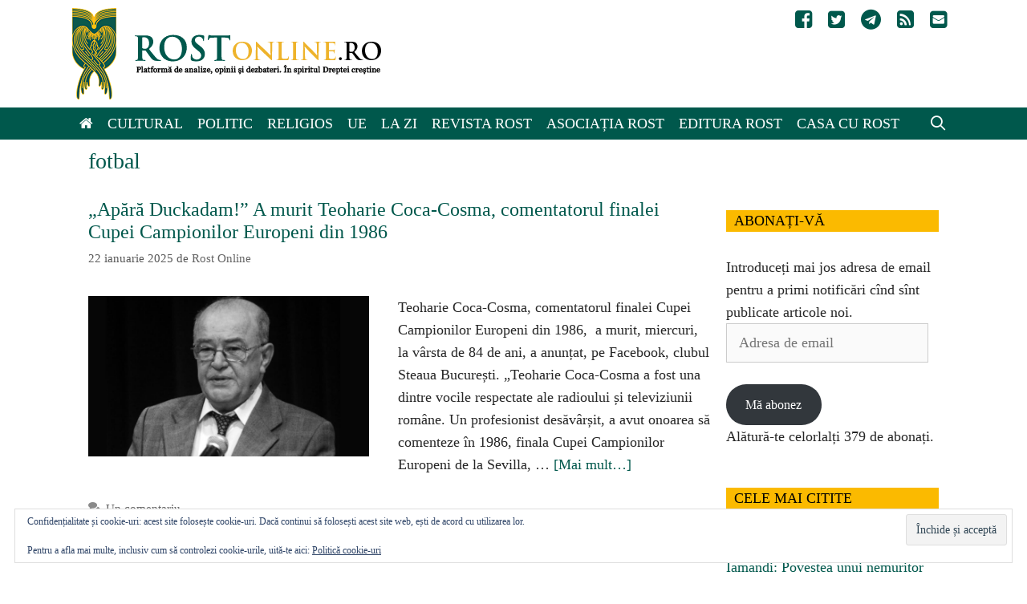

--- FILE ---
content_type: text/html; charset=UTF-8
request_url: https://www.rostonline.ro/tag/fotbal/
body_size: 21885
content:
<!DOCTYPE html><html lang="ro-RO"><head><meta charset="UTF-8"><title>fotbal &#8211; Rost Online</title><meta name='robots' content='max-image-preview:large' /><meta name="viewport" content="width=device-width, initial-scale=1"><link rel='dns-prefetch' href='//stats.wp.com' /><link rel='dns-prefetch' href='//jetpack.wordpress.com' /><link rel='dns-prefetch' href='//s0.wp.com' /><link rel='dns-prefetch' href='//public-api.wordpress.com' /><link rel='dns-prefetch' href='//0.gravatar.com' /><link rel='dns-prefetch' href='//1.gravatar.com' /><link rel='dns-prefetch' href='//2.gravatar.com' /><link rel='dns-prefetch' href='//widgets.wp.com' /><link rel='preconnect' href='//i0.wp.com' /><link rel='preconnect' href='//c0.wp.com' /><link rel="alternate" type="application/rss+xml" title="Rost Online &raquo; Flux" href="https://www.rostonline.ro/feed/" /><link rel="alternate" type="application/rss+xml" title="Rost Online &raquo; Flux comentarii" href="https://www.rostonline.ro/comments/feed/" /><link rel="alternate" type="application/rss+xml" title="Rost Online &raquo; Flux etichetă fotbal" href="https://www.rostonline.ro/tag/fotbal/feed/" /> <script>window._wpemojiSettings = {"baseUrl":"https:\/\/s.w.org\/images\/core\/emoji\/16.0.1\/72x72\/","ext":".png","svgUrl":"https:\/\/s.w.org\/images\/core\/emoji\/16.0.1\/svg\/","svgExt":".svg","source":{"concatemoji":"https:\/\/www.rostonline.ro\/wp-includes\/js\/wp-emoji-release.min.js?ver=6.8.3"}};
/*! This file is auto-generated */
!function(s,n){var o,i,e;function c(e){try{var t={supportTests:e,timestamp:(new Date).valueOf()};sessionStorage.setItem(o,JSON.stringify(t))}catch(e){}}function p(e,t,n){e.clearRect(0,0,e.canvas.width,e.canvas.height),e.fillText(t,0,0);var t=new Uint32Array(e.getImageData(0,0,e.canvas.width,e.canvas.height).data),a=(e.clearRect(0,0,e.canvas.width,e.canvas.height),e.fillText(n,0,0),new Uint32Array(e.getImageData(0,0,e.canvas.width,e.canvas.height).data));return t.every(function(e,t){return e===a[t]})}function u(e,t){e.clearRect(0,0,e.canvas.width,e.canvas.height),e.fillText(t,0,0);for(var n=e.getImageData(16,16,1,1),a=0;a<n.data.length;a++)if(0!==n.data[a])return!1;return!0}function f(e,t,n,a){switch(t){case"flag":return n(e,"\ud83c\udff3\ufe0f\u200d\u26a7\ufe0f","\ud83c\udff3\ufe0f\u200b\u26a7\ufe0f")?!1:!n(e,"\ud83c\udde8\ud83c\uddf6","\ud83c\udde8\u200b\ud83c\uddf6")&&!n(e,"\ud83c\udff4\udb40\udc67\udb40\udc62\udb40\udc65\udb40\udc6e\udb40\udc67\udb40\udc7f","\ud83c\udff4\u200b\udb40\udc67\u200b\udb40\udc62\u200b\udb40\udc65\u200b\udb40\udc6e\u200b\udb40\udc67\u200b\udb40\udc7f");case"emoji":return!a(e,"\ud83e\udedf")}return!1}function g(e,t,n,a){var r="undefined"!=typeof WorkerGlobalScope&&self instanceof WorkerGlobalScope?new OffscreenCanvas(300,150):s.createElement("canvas"),o=r.getContext("2d",{willReadFrequently:!0}),i=(o.textBaseline="top",o.font="600 32px Arial",{});return e.forEach(function(e){i[e]=t(o,e,n,a)}),i}function t(e){var t=s.createElement("script");t.src=e,t.defer=!0,s.head.appendChild(t)}"undefined"!=typeof Promise&&(o="wpEmojiSettingsSupports",i=["flag","emoji"],n.supports={everything:!0,everythingExceptFlag:!0},e=new Promise(function(e){s.addEventListener("DOMContentLoaded",e,{once:!0})}),new Promise(function(t){var n=function(){try{var e=JSON.parse(sessionStorage.getItem(o));if("object"==typeof e&&"number"==typeof e.timestamp&&(new Date).valueOf()<e.timestamp+604800&&"object"==typeof e.supportTests)return e.supportTests}catch(e){}return null}();if(!n){if("undefined"!=typeof Worker&&"undefined"!=typeof OffscreenCanvas&&"undefined"!=typeof URL&&URL.createObjectURL&&"undefined"!=typeof Blob)try{var e="postMessage("+g.toString()+"("+[JSON.stringify(i),f.toString(),p.toString(),u.toString()].join(",")+"));",a=new Blob([e],{type:"text/javascript"}),r=new Worker(URL.createObjectURL(a),{name:"wpTestEmojiSupports"});return void(r.onmessage=function(e){c(n=e.data),r.terminate(),t(n)})}catch(e){}c(n=g(i,f,p,u))}t(n)}).then(function(e){for(var t in e)n.supports[t]=e[t],n.supports.everything=n.supports.everything&&n.supports[t],"flag"!==t&&(n.supports.everythingExceptFlag=n.supports.everythingExceptFlag&&n.supports[t]);n.supports.everythingExceptFlag=n.supports.everythingExceptFlag&&!n.supports.flag,n.DOMReady=!1,n.readyCallback=function(){n.DOMReady=!0}}).then(function(){return e}).then(function(){var e;n.supports.everything||(n.readyCallback(),(e=n.source||{}).concatemoji?t(e.concatemoji):e.wpemoji&&e.twemoji&&(t(e.twemoji),t(e.wpemoji)))}))}((window,document),window._wpemojiSettings);</script> <link data-optimized="2" rel="stylesheet" href="https://www.rostonline.ro/wp-content/litespeed/css/69274d3f88d9b33d1b30ed12ac64c482.css?ver=94346" /> <script src="https://c0.wp.com/c/6.8.3/wp-includes/js/jquery/jquery.min.js" id="jquery-core-js"></script> <script src="https://c0.wp.com/c/6.8.3/wp-includes/js/jquery/jquery-migrate.min.js" id="jquery-migrate-js"></script> <link rel="https://api.w.org/" href="https://www.rostonline.ro/wp-json/" /><link rel="alternate" title="JSON" type="application/json" href="https://www.rostonline.ro/wp-json/wp/v2/tags/5713" /><link rel="EditURI" type="application/rsd+xml" title="RSD" href="https://www.rostonline.ro/xmlrpc.php?rsd" /><meta name="generator" content="WordPress 6.8.3" />
 <script async src="https://www.googletagmanager.com/gtag/js?id=UA-71901862-1"></script> <script>window.dataLayer = window.dataLayer || [];
  function gtag(){dataLayer.push(arguments);}
  gtag('js', new Date());

  gtag('config', 'UA-71901862-1');</script> <!--[if lt IE 9]><link rel="stylesheet" href="https://www.rostonline.ro/wp-content/plugins/lightweight-grid-columns/css/ie.min.css" />
<![endif]--><style type="text/css"></style><meta property="og:type" content="website" /><meta property="og:title" content="fotbal &#8211; Rost Online" /><meta property="og:url" content="https://www.rostonline.ro/tag/fotbal/" /><meta property="og:site_name" content="Rost Online" /><meta property="og:image" content="https://i0.wp.com/www.rostonline.ro/wp-content/uploads/2016/02/cropped-rost-icon.jpg?fit=512%2C512&#038;ssl=1" /><meta property="og:image:width" content="512" /><meta property="og:image:height" content="512" /><meta property="og:image:alt" content="" /><meta property="og:locale" content="ro_RO" /><meta name="twitter:site" content="@RostOnline" /><link rel="icon" href="https://i0.wp.com/www.rostonline.ro/wp-content/uploads/2016/02/cropped-rost-icon.jpg?fit=32%2C32&#038;ssl=1" sizes="32x32" /><link rel="icon" href="https://i0.wp.com/www.rostonline.ro/wp-content/uploads/2016/02/cropped-rost-icon.jpg?fit=192%2C192&#038;ssl=1" sizes="192x192" /><link rel="apple-touch-icon" href="https://i0.wp.com/www.rostonline.ro/wp-content/uploads/2016/02/cropped-rost-icon.jpg?fit=180%2C180&#038;ssl=1" /><meta name="msapplication-TileImage" content="https://i0.wp.com/www.rostonline.ro/wp-content/uploads/2016/02/cropped-rost-icon.jpg?fit=270%2C270&#038;ssl=1" /></head><body class="archive tag tag-fotbal tag-5713 wp-custom-logo wp-embed-responsive wp-theme-generatepress wp-child-theme-generatepress_child post-image-below-header post-image-aligned-left secondary-nav-float-right secondary-nav-aligned-right sticky-menu-fade sticky-enabled both-sticky-menu right-sidebar nav-below-header one-container fluid-header active-footer-widgets-3 nav-search-enabled nav-aligned-left header-aligned-left dropdown-hover" itemtype="https://schema.org/Blog" itemscope>
<a class="screen-reader-text skip-link" href="#content" title="Sari la conținut">Sari la conținut</a><header class="site-header" id="masthead" aria-label="Site"  itemtype="https://schema.org/WPHeader" itemscope><div class="inside-header grid-container grid-parent"><nav id="secondary-navigation" aria-label="Secondary" class="secondary-navigation" itemtype="https://schema.org/SiteNavigationElement" itemscope><div class="inside-navigation grid-container grid-parent">
<button class="menu-toggle secondary-menu-toggle">
<span class="mobile-menu">Social</span>					</button><div class="main-nav"><ul id="menu-social-icons" class=" secondary-menu sf-menu"><li id="menu-item-4430" class="menu-item menu-item-type-custom menu-item-object-custom menu-item-4430"><a href="https://www.facebook.com/RevistaRost"><i class="fa fa-facebook-square"></i></a></li><li id="menu-item-4431" class="menu-item menu-item-type-custom menu-item-object-custom menu-item-4431"><a href="https://twitter.com/RostOnline"><i class="fa fa-twitter-square"></i></a></li><li id="menu-item-44802" class="menu-item menu-item-type-custom menu-item-object-custom menu-item-44802"><a href="https://t.me/revistaRost"><i class="fa fa-telegram"  aria-hidden="true"></i></a></li><li id="menu-item-4433" class="menu-item menu-item-type-custom menu-item-object-custom menu-item-4433"><a href="https://www.rostonline.ro/feed"><i class="fa fa-rss-square"></i></a></li><li id="menu-item-4434" class="menu-item menu-item-type-custom menu-item-object-custom menu-item-4434"><a href="/cdn-cgi/l/email-protection#75161a1b0114160135071a06011a1b191c1b105b071a"><i class="fa fa-envelope-square"></i></a></li></ul></div></div></nav><div class="site-logo">
<a href="https://www.rostonline.ro/" rel="home">
<img data-lazyloaded="1" src="[data-uri]" class="header-image is-logo-image" alt="Rost Online" data-src="https://i0.wp.com/www.rostonline.ro/wp-content/uploads/2022/10/rost-logo.png?fit=385%2C114&#038;ssl=1" /><noscript><img  class="header-image is-logo-image" alt="Rost Online" src="https://i0.wp.com/www.rostonline.ro/wp-content/uploads/2022/10/rost-logo.png?fit=385%2C114&#038;ssl=1" /></noscript>
</a></div></div></header><nav class="auto-hide-sticky main-navigation sub-menu-right" id="site-navigation" aria-label="Principal"  itemtype="https://schema.org/SiteNavigationElement" itemscope><div class="inside-navigation grid-container grid-parent"><form method="get" class="search-form navigation-search" action="https://www.rostonline.ro/">
<input type="search" class="search-field" value="" name="s" title="Căutare" /></form><div class="mobile-bar-items">
<span class="search-item">
<a aria-label="Deschide bara de căutare" href="#">
</a>
</span></div>
<button class="menu-toggle" aria-controls="primary-menu" aria-expanded="false">
<span class="mobile-menu">Meniu</span>				</button><div id="primary-menu" class="main-nav"><ul id="menu-main-menu" class=" menu sf-menu"><li id="menu-item-4424" class="menu-item menu-item-type-custom menu-item-object-custom menu-item-home menu-item-4424"><a href="https://www.rostonline.ro"><i class="fa fa-home"></i></a></li><li id="menu-item-4410" class="menu-item menu-item-type-taxonomy menu-item-object-category menu-item-4410"><a href="https://www.rostonline.ro/category/cultural/">Cultural</a></li><li id="menu-item-4409" class="menu-item menu-item-type-taxonomy menu-item-object-category menu-item-4409"><a href="https://www.rostonline.ro/category/politic/">Politic</a></li><li id="menu-item-4411" class="menu-item menu-item-type-taxonomy menu-item-object-category menu-item-4411"><a href="https://www.rostonline.ro/category/religios/">Religios</a></li><li id="menu-item-54198" class="menu-item menu-item-type-taxonomy menu-item-object-category menu-item-54198"><a href="https://www.rostonline.ro/category/uniunea-europeana/">UE</a></li><li id="menu-item-31252" class="menu-item menu-item-type-taxonomy menu-item-object-category menu-item-31252"><a href="https://www.rostonline.ro/category/stiri/">La zi</a></li><li id="menu-item-4425" class="menu-item menu-item-type-post_type menu-item-object-page menu-item-4425"><a href="https://www.rostonline.ro/revista-rost/">Revista Rost</a></li><li id="menu-item-4426" class="menu-item menu-item-type-post_type menu-item-object-page menu-item-4426"><a href="https://www.rostonline.ro/asociatia-rost/">Asociația Rost</a></li><li id="menu-item-13338" class="menu-item menu-item-type-custom menu-item-object-custom menu-item-13338"><a href="https://editurarost.ro/">Editura Rost</a></li><li id="menu-item-23544" class="menu-item menu-item-type-custom menu-item-object-custom menu-item-23544"><a href="https://www.casacurost.ro/">Casa cu Rost</a></li><li class="search-item menu-item-align-right"><a aria-label="Deschide bara de căutare" href="#"></a></li></ul></div></div></nav><div class="site grid-container container hfeed grid-parent" id="page"><div class="site-content" id="content"><div class="content-area grid-parent mobile-grid-100 grid-75 tablet-grid-75" id="primary"><main class="site-main" id="main"><header class="page-header" aria-label="Pagină"><h1 class="page-title">
fotbal</h1></header><article id="post-59969" class="post-59969 post type-post status-publish format-standard has-post-thumbnail hentry category-opinii category-stiri tag-fotbal tag-teoharie-coca-cosma" itemtype="https://schema.org/CreativeWork" itemscope><div class="inside-article"><header class="entry-header"><h2 class="entry-title" itemprop="headline"><a href="https://www.rostonline.ro/2025/01/apara-duckadam-a-murit-teoharie-coca-cosma-comentatorul-finalei-cupei-campionilor-europeni-din-1986/" rel="bookmark">„Apără Duckadam!” A murit Teoharie Coca-Cosma, comentatorul finalei Cupei Campionilor Europeni din 1986</a></h2><div class="entry-meta">
<span class="posted-on"><time class="entry-date published" datetime="2025-01-22T12:56:40+02:00" itemprop="datePublished">22 ianuarie 2025</time></span> <span class="byline">de <span class="author vcard" itemprop="author" itemtype="https://schema.org/Person" itemscope><a class="url fn n" href="https://www.rostonline.ro/author/rost-online/" title="Vezi toate articolele lui Rost Online" rel="author" itemprop="url"><span class="author-name" itemprop="name">Rost Online</span></a></span></span></div></header><div class="post-image">
<a href="https://www.rostonline.ro/2025/01/apara-duckadam-a-murit-teoharie-coca-cosma-comentatorul-finalei-cupei-campionilor-europeni-din-1986/">
<img data-lazyloaded="1" src="[data-uri]" width="350" height="200" data-src="https://i0.wp.com/www.rostonline.ro/wp-content/uploads/2025/01/teo.png?fit=350%2C200&amp;ssl=1" class="attachment-400x200x1 size-400x200x1 wp-post-image" alt="" itemprop="image" decoding="async" fetchpriority="high" data-srcset="https://i0.wp.com/www.rostonline.ro/wp-content/uploads/2025/01/teo.png?w=901&amp;ssl=1 901w, https://i0.wp.com/www.rostonline.ro/wp-content/uploads/2025/01/teo.png?resize=300%2C171&amp;ssl=1 300w, https://i0.wp.com/www.rostonline.ro/wp-content/uploads/2025/01/teo.png?resize=150%2C86&amp;ssl=1 150w, https://i0.wp.com/www.rostonline.ro/wp-content/uploads/2025/01/teo.png?resize=768%2C439&amp;ssl=1 768w" data-sizes="(max-width: 350px) 100vw, 350px" data-attachment-id="59972" data-permalink="https://www.rostonline.ro/2025/01/apara-duckadam-a-murit-teoharie-coca-cosma-comentatorul-finalei-cupei-campionilor-europeni-din-1986/teo/#main" data-orig-file="https://i0.wp.com/www.rostonline.ro/wp-content/uploads/2025/01/teo.png?fit=901%2C515&amp;ssl=1" data-orig-size="901,515" data-comments-opened="1" data-image-meta="{&quot;aperture&quot;:&quot;0&quot;,&quot;credit&quot;:&quot;&quot;,&quot;camera&quot;:&quot;&quot;,&quot;caption&quot;:&quot;&quot;,&quot;created_timestamp&quot;:&quot;0&quot;,&quot;copyright&quot;:&quot;&quot;,&quot;focal_length&quot;:&quot;0&quot;,&quot;iso&quot;:&quot;0&quot;,&quot;shutter_speed&quot;:&quot;0&quot;,&quot;title&quot;:&quot;&quot;,&quot;orientation&quot;:&quot;0&quot;}" data-image-title="" data-image-description="" data-image-caption="" data-medium-file="https://i0.wp.com/www.rostonline.ro/wp-content/uploads/2025/01/teo.png?fit=300%2C171&amp;ssl=1" data-large-file="https://i0.wp.com/www.rostonline.ro/wp-content/uploads/2025/01/teo.png?fit=825%2C472&amp;ssl=1" /><noscript><img width="350" height="200" src="https://i0.wp.com/www.rostonline.ro/wp-content/uploads/2025/01/teo.png?fit=350%2C200&amp;ssl=1" class="attachment-400x200x1 size-400x200x1 wp-post-image" alt="" itemprop="image" decoding="async" fetchpriority="high" srcset="https://i0.wp.com/www.rostonline.ro/wp-content/uploads/2025/01/teo.png?w=901&amp;ssl=1 901w, https://i0.wp.com/www.rostonline.ro/wp-content/uploads/2025/01/teo.png?resize=300%2C171&amp;ssl=1 300w, https://i0.wp.com/www.rostonline.ro/wp-content/uploads/2025/01/teo.png?resize=150%2C86&amp;ssl=1 150w, https://i0.wp.com/www.rostonline.ro/wp-content/uploads/2025/01/teo.png?resize=768%2C439&amp;ssl=1 768w" sizes="(max-width: 350px) 100vw, 350px" data-attachment-id="59972" data-permalink="https://www.rostonline.ro/2025/01/apara-duckadam-a-murit-teoharie-coca-cosma-comentatorul-finalei-cupei-campionilor-europeni-din-1986/teo/#main" data-orig-file="https://i0.wp.com/www.rostonline.ro/wp-content/uploads/2025/01/teo.png?fit=901%2C515&amp;ssl=1" data-orig-size="901,515" data-comments-opened="1" data-image-meta="{&quot;aperture&quot;:&quot;0&quot;,&quot;credit&quot;:&quot;&quot;,&quot;camera&quot;:&quot;&quot;,&quot;caption&quot;:&quot;&quot;,&quot;created_timestamp&quot;:&quot;0&quot;,&quot;copyright&quot;:&quot;&quot;,&quot;focal_length&quot;:&quot;0&quot;,&quot;iso&quot;:&quot;0&quot;,&quot;shutter_speed&quot;:&quot;0&quot;,&quot;title&quot;:&quot;&quot;,&quot;orientation&quot;:&quot;0&quot;}" data-image-title="" data-image-description="" data-image-caption="" data-medium-file="https://i0.wp.com/www.rostonline.ro/wp-content/uploads/2025/01/teo.png?fit=300%2C171&amp;ssl=1" data-large-file="https://i0.wp.com/www.rostonline.ro/wp-content/uploads/2025/01/teo.png?fit=825%2C472&amp;ssl=1" /></noscript>
</a></div><div class="entry-summary" itemprop="text"><p>Teoharie Coca-Cosma, comentatorul finalei Cupei Campionilor Europeni din 1986,  a murit, miercuri, la vârsta de 84 de ani, a anunțat, pe Facebook, clubul Steaua București. „Teoharie Coca-Cosma a fost una dintre vocile respectate ale radioului și televiziunii române. Un profesionist desăvârșit, a avut onoarea să comenteze în 1986, finala Cupei Campionilor Europeni de la Sevilla, &#8230; <a title="„Apără Duckadam!” A murit Teoharie Coca-Cosma, comentatorul finalei Cupei Campionilor Europeni din 1986" class="read-more" href="https://www.rostonline.ro/2025/01/apara-duckadam-a-murit-teoharie-coca-cosma-comentatorul-finalei-cupei-campionilor-europeni-din-1986/" aria-label="Citește mai multe despre „Apără Duckadam!” A murit Teoharie Coca-Cosma, comentatorul finalei Cupei Campionilor Europeni din 1986">[Mai mult&#8230;]</a></p></div><footer class="entry-meta" aria-label="Metadate intrare">
<span class="comments-link"><a href="https://www.rostonline.ro/2025/01/apara-duckadam-a-murit-teoharie-coca-cosma-comentatorul-finalei-cupei-campionilor-europeni-din-1986/#comments">Un comentariu</a></span></footer><hr><p class="telegram">Ne puteți urmări și pe Telegram: <a href="https://t.me/RevistaRost">https://t.me/RevistaRost</a></p><hr></div></article><article id="post-57958" class="post-57958 post type-post status-publish format-standard has-post-thumbnail hentry category-opinii category-stiri tag-fotbal tag-kosovo tag-uefa" itemtype="https://schema.org/CreativeWork" itemscope><div class="inside-article"><header class="entry-header"><h2 class="entry-title" itemprop="headline"><a href="https://www.rostonline.ro/2024/11/ultima-ora-decizie-uefa-romania-a-castigat-meciul-cu-kosovo-cu-3-0-dar-primeste-o-amenda-uriasa/" rel="bookmark">ULTIMA ORĂ! Decizie UEFA: România a CÂȘTIGAT meciul cu Kosovo cu 3-0, dar primește o amendă uriașă</a></h2><div class="entry-meta">
<span class="posted-on"><time class="entry-date published" datetime="2024-11-20T17:13:44+02:00" itemprop="datePublished">20 noiembrie 2024</time></span> <span class="byline">de <span class="author vcard" itemprop="author" itemtype="https://schema.org/Person" itemscope><a class="url fn n" href="https://www.rostonline.ro/author/rost-online/" title="Vezi toate articolele lui Rost Online" rel="author" itemprop="url"><span class="author-name" itemprop="name">Rost Online</span></a></span></span></div></header><div class="post-image">
<a href="https://www.rostonline.ro/2024/11/ultima-ora-decizie-uefa-romania-a-castigat-meciul-cu-kosovo-cu-3-0-dar-primeste-o-amenda-uriasa/">
<img data-lazyloaded="1" src="[data-uri]" width="281" height="200" data-src="https://i0.wp.com/www.rostonline.ro/wp-content/uploads/2024/11/fotbal.jpg?fit=281%2C200&amp;ssl=1" class="attachment-400x200x1 size-400x200x1 wp-post-image" alt="" itemprop="image" decoding="async" data-srcset="https://i0.wp.com/www.rostonline.ro/wp-content/uploads/2024/11/fotbal.jpg?w=857&amp;ssl=1 857w, https://i0.wp.com/www.rostonline.ro/wp-content/uploads/2024/11/fotbal.jpg?resize=300%2C213&amp;ssl=1 300w, https://i0.wp.com/www.rostonline.ro/wp-content/uploads/2024/11/fotbal.jpg?resize=150%2C107&amp;ssl=1 150w, https://i0.wp.com/www.rostonline.ro/wp-content/uploads/2024/11/fotbal.jpg?resize=768%2C546&amp;ssl=1 768w" data-sizes="(max-width: 281px) 100vw, 281px" data-attachment-id="57960" data-permalink="https://www.rostonline.ro/2024/11/ultima-ora-decizie-uefa-romania-a-castigat-meciul-cu-kosovo-cu-3-0-dar-primeste-o-amenda-uriasa/fotbal-3/#main" data-orig-file="https://i0.wp.com/www.rostonline.ro/wp-content/uploads/2024/11/fotbal.jpg?fit=857%2C609&amp;ssl=1" data-orig-size="857,609" data-comments-opened="1" data-image-meta="{&quot;aperture&quot;:&quot;0&quot;,&quot;credit&quot;:&quot;Razvan Pasarica/SPORT PICTURES&quot;,&quot;camera&quot;:&quot;&quot;,&quot;caption&quot;:&quot;in meciul de fotbal dintre Romania si Kosovo, contand pentru Liga Natiunilor, desfasurat pe Arena Nationala din Bucuresti, vineri 15 noiembrie 2024. \u00a9 FOTO:Razvan Pasarica/SPORT PICTURES&quot;,&quot;created_timestamp&quot;:&quot;0&quot;,&quot;copyright&quot;:&quot;Razvan Pasarica/SPORT PICTURES&quot;,&quot;focal_length&quot;:&quot;0&quot;,&quot;iso&quot;:&quot;0&quot;,&quot;shutter_speed&quot;:&quot;0&quot;,&quot;title&quot;:&quot;&quot;,&quot;orientation&quot;:&quot;1&quot;}" data-image-title="fotbal" data-image-description="" data-image-caption="&lt;p&gt;in meciul de fotbal dintre Romania si Kosovo, contand pentru Liga Natiunilor, desfasurat pe Arena Nationala din Bucuresti, vineri 15 noiembrie 2024. © FOTO:Razvan Pasarica/SPORT PICTURES&lt;/p&gt;
" data-medium-file="https://i0.wp.com/www.rostonline.ro/wp-content/uploads/2024/11/fotbal.jpg?fit=300%2C213&amp;ssl=1" data-large-file="https://i0.wp.com/www.rostonline.ro/wp-content/uploads/2024/11/fotbal.jpg?fit=825%2C586&amp;ssl=1" /><noscript><img width="281" height="200" src="https://i0.wp.com/www.rostonline.ro/wp-content/uploads/2024/11/fotbal.jpg?fit=281%2C200&amp;ssl=1" class="attachment-400x200x1 size-400x200x1 wp-post-image" alt="" itemprop="image" decoding="async" srcset="https://i0.wp.com/www.rostonline.ro/wp-content/uploads/2024/11/fotbal.jpg?w=857&amp;ssl=1 857w, https://i0.wp.com/www.rostonline.ro/wp-content/uploads/2024/11/fotbal.jpg?resize=300%2C213&amp;ssl=1 300w, https://i0.wp.com/www.rostonline.ro/wp-content/uploads/2024/11/fotbal.jpg?resize=150%2C107&amp;ssl=1 150w, https://i0.wp.com/www.rostonline.ro/wp-content/uploads/2024/11/fotbal.jpg?resize=768%2C546&amp;ssl=1 768w" sizes="(max-width: 281px) 100vw, 281px" data-attachment-id="57960" data-permalink="https://www.rostonline.ro/2024/11/ultima-ora-decizie-uefa-romania-a-castigat-meciul-cu-kosovo-cu-3-0-dar-primeste-o-amenda-uriasa/fotbal-3/#main" data-orig-file="https://i0.wp.com/www.rostonline.ro/wp-content/uploads/2024/11/fotbal.jpg?fit=857%2C609&amp;ssl=1" data-orig-size="857,609" data-comments-opened="1" data-image-meta="{&quot;aperture&quot;:&quot;0&quot;,&quot;credit&quot;:&quot;Razvan Pasarica/SPORT PICTURES&quot;,&quot;camera&quot;:&quot;&quot;,&quot;caption&quot;:&quot;in meciul de fotbal dintre Romania si Kosovo, contand pentru Liga Natiunilor, desfasurat pe Arena Nationala din Bucuresti, vineri 15 noiembrie 2024. \u00a9 FOTO:Razvan Pasarica/SPORT PICTURES&quot;,&quot;created_timestamp&quot;:&quot;0&quot;,&quot;copyright&quot;:&quot;Razvan Pasarica/SPORT PICTURES&quot;,&quot;focal_length&quot;:&quot;0&quot;,&quot;iso&quot;:&quot;0&quot;,&quot;shutter_speed&quot;:&quot;0&quot;,&quot;title&quot;:&quot;&quot;,&quot;orientation&quot;:&quot;1&quot;}" data-image-title="fotbal" data-image-description="" data-image-caption="&lt;p&gt;in meciul de fotbal dintre Romania si Kosovo, contand pentru Liga Natiunilor, desfasurat pe Arena Nationala din Bucuresti, vineri 15 noiembrie 2024. © FOTO:Razvan Pasarica/SPORT PICTURES&lt;/p&gt;
" data-medium-file="https://i0.wp.com/www.rostonline.ro/wp-content/uploads/2024/11/fotbal.jpg?fit=300%2C213&amp;ssl=1" data-large-file="https://i0.wp.com/www.rostonline.ro/wp-content/uploads/2024/11/fotbal.jpg?fit=825%2C586&amp;ssl=1" /></noscript>
</a></div><div class="entry-summary" itemprop="text"><p>UEFA a decis că România a câștigat la „masa verde”, scor 3-0, meciul cu Kosovo, disputat pe 15 noiembrie și abandonat de oaspeți în prelungirile partiedei, anunță GSP. Comisia de Disciplină a UEFA a dat verdictul, miercuri, chiar dacă era de așteptat ca acesta să vină joi. Decizia care a venit direct la Comisia de Apel &#8230; <a title="ULTIMA ORĂ! Decizie UEFA: România a CÂȘTIGAT meciul cu Kosovo cu 3-0, dar primește o amendă uriașă" class="read-more" href="https://www.rostonline.ro/2024/11/ultima-ora-decizie-uefa-romania-a-castigat-meciul-cu-kosovo-cu-3-0-dar-primeste-o-amenda-uriasa/" aria-label="Citește mai multe despre ULTIMA ORĂ! Decizie UEFA: România a CÂȘTIGAT meciul cu Kosovo cu 3-0, dar primește o amendă uriașă">[Mai mult&#8230;]</a></p></div><footer class="entry-meta" aria-label="Metadate intrare"></footer><hr><p class="telegram">Ne puteți urmări și pe Telegram: <a href="https://t.me/RevistaRost">https://t.me/RevistaRost</a></p><hr></div></article><article id="post-54276" class="post-54276 post type-post status-publish format-standard has-post-thumbnail hentry category-opinii category-stiri tag-deces tag-fotbal tag-sport" itemtype="https://schema.org/CreativeWork" itemscope><div class="inside-article"><header class="entry-header"><h2 class="entry-title" itemprop="headline"><a href="https://www.rostonline.ro/2024/08/doliu-in-sportul-romanesc-un-fost-fotbalist-a-murit-subit-la-doar-40-de-ani/" rel="bookmark">Doliu în sportul românesc! Un fost fotbalist a murit subit la doar 40 de ani</a></h2><div class="entry-meta">
<span class="posted-on"><time class="entry-date published" datetime="2024-08-04T14:46:22+03:00" itemprop="datePublished">4 august 2024</time></span> <span class="byline">de <span class="author vcard" itemprop="author" itemtype="https://schema.org/Person" itemscope><a class="url fn n" href="https://www.rostonline.ro/author/rost-online/" title="Vezi toate articolele lui Rost Online" rel="author" itemprop="url"><span class="author-name" itemprop="name">Rost Online</span></a></span></span></div></header><div class="post-image">
<a href="https://www.rostonline.ro/2024/08/doliu-in-sportul-romanesc-un-fost-fotbalist-a-murit-subit-la-doar-40-de-ani/">
<img data-lazyloaded="1" src="[data-uri]" width="299" height="200" data-src="https://i0.wp.com/www.rostonline.ro/wp-content/uploads/2024/08/fotba.png?fit=299%2C200&amp;ssl=1" class="attachment-400x200x1 size-400x200x1 wp-post-image" alt="" itemprop="image" decoding="async" data-srcset="https://i0.wp.com/www.rostonline.ro/wp-content/uploads/2024/08/fotba.png?w=841&amp;ssl=1 841w, https://i0.wp.com/www.rostonline.ro/wp-content/uploads/2024/08/fotba.png?resize=300%2C201&amp;ssl=1 300w, https://i0.wp.com/www.rostonline.ro/wp-content/uploads/2024/08/fotba.png?resize=150%2C100&amp;ssl=1 150w, https://i0.wp.com/www.rostonline.ro/wp-content/uploads/2024/08/fotba.png?resize=768%2C514&amp;ssl=1 768w" data-sizes="(max-width: 299px) 100vw, 299px" data-attachment-id="54280" data-permalink="https://www.rostonline.ro/2024/08/doliu-in-sportul-romanesc-un-fost-fotbalist-a-murit-subit-la-doar-40-de-ani/fotba/#main" data-orig-file="https://i0.wp.com/www.rostonline.ro/wp-content/uploads/2024/08/fotba.png?fit=841%2C563&amp;ssl=1" data-orig-size="841,563" data-comments-opened="1" data-image-meta="{&quot;aperture&quot;:&quot;0&quot;,&quot;credit&quot;:&quot;&quot;,&quot;camera&quot;:&quot;&quot;,&quot;caption&quot;:&quot;&quot;,&quot;created_timestamp&quot;:&quot;0&quot;,&quot;copyright&quot;:&quot;&quot;,&quot;focal_length&quot;:&quot;0&quot;,&quot;iso&quot;:&quot;0&quot;,&quot;shutter_speed&quot;:&quot;0&quot;,&quot;title&quot;:&quot;&quot;,&quot;orientation&quot;:&quot;0&quot;}" data-image-title="" data-image-description="" data-image-caption="&lt;p&gt;Foto: GSP&lt;/p&gt;
" data-medium-file="https://i0.wp.com/www.rostonline.ro/wp-content/uploads/2024/08/fotba.png?fit=300%2C201&amp;ssl=1" data-large-file="https://i0.wp.com/www.rostonline.ro/wp-content/uploads/2024/08/fotba.png?fit=825%2C552&amp;ssl=1" /><noscript><img width="299" height="200" src="https://i0.wp.com/www.rostonline.ro/wp-content/uploads/2024/08/fotba.png?fit=299%2C200&amp;ssl=1" class="attachment-400x200x1 size-400x200x1 wp-post-image" alt="" itemprop="image" decoding="async" srcset="https://i0.wp.com/www.rostonline.ro/wp-content/uploads/2024/08/fotba.png?w=841&amp;ssl=1 841w, https://i0.wp.com/www.rostonline.ro/wp-content/uploads/2024/08/fotba.png?resize=300%2C201&amp;ssl=1 300w, https://i0.wp.com/www.rostonline.ro/wp-content/uploads/2024/08/fotba.png?resize=150%2C100&amp;ssl=1 150w, https://i0.wp.com/www.rostonline.ro/wp-content/uploads/2024/08/fotba.png?resize=768%2C514&amp;ssl=1 768w" sizes="(max-width: 299px) 100vw, 299px" data-attachment-id="54280" data-permalink="https://www.rostonline.ro/2024/08/doliu-in-sportul-romanesc-un-fost-fotbalist-a-murit-subit-la-doar-40-de-ani/fotba/#main" data-orig-file="https://i0.wp.com/www.rostonline.ro/wp-content/uploads/2024/08/fotba.png?fit=841%2C563&amp;ssl=1" data-orig-size="841,563" data-comments-opened="1" data-image-meta="{&quot;aperture&quot;:&quot;0&quot;,&quot;credit&quot;:&quot;&quot;,&quot;camera&quot;:&quot;&quot;,&quot;caption&quot;:&quot;&quot;,&quot;created_timestamp&quot;:&quot;0&quot;,&quot;copyright&quot;:&quot;&quot;,&quot;focal_length&quot;:&quot;0&quot;,&quot;iso&quot;:&quot;0&quot;,&quot;shutter_speed&quot;:&quot;0&quot;,&quot;title&quot;:&quot;&quot;,&quot;orientation&quot;:&quot;0&quot;}" data-image-title="" data-image-description="" data-image-caption="&lt;p&gt;Foto: GSP&lt;/p&gt;
" data-medium-file="https://i0.wp.com/www.rostonline.ro/wp-content/uploads/2024/08/fotba.png?fit=300%2C201&amp;ssl=1" data-large-file="https://i0.wp.com/www.rostonline.ro/wp-content/uploads/2024/08/fotba.png?fit=825%2C552&amp;ssl=1" /></noscript>
</a></div><div class="entry-summary" itemprop="text"><p>Valentin Ioviță, fost fotbalist la Oțelul Galați și la Sportul Studențesc, a decedat subit la vârsta de 40 de ani, anunță GSP. Decesul a fost anunțat, pe Facebook, de Oțelul Galați, club pentru care Ioviță a evoluat între 2008 și 2010. „SC Oțelul Galați regretă dispariția fostului jucător, antrenor și coleg Valentin Ioviță și transmite &#8230; <a title="Doliu în sportul românesc! Un fost fotbalist a murit subit la doar 40 de ani" class="read-more" href="https://www.rostonline.ro/2024/08/doliu-in-sportul-romanesc-un-fost-fotbalist-a-murit-subit-la-doar-40-de-ani/" aria-label="Citește mai multe despre Doliu în sportul românesc! Un fost fotbalist a murit subit la doar 40 de ani">[Mai mult&#8230;]</a></p></div><footer class="entry-meta" aria-label="Metadate intrare">
<span class="comments-link"><a href="https://www.rostonline.ro/2024/08/doliu-in-sportul-romanesc-un-fost-fotbalist-a-murit-subit-la-doar-40-de-ani/#comments">Un comentariu</a></span></footer><hr><p class="telegram">Ne puteți urmări și pe Telegram: <a href="https://t.me/RevistaRost">https://t.me/RevistaRost</a></p><hr></div></article><article id="post-54033" class="post-54033 post type-post status-publish format-standard has-post-thumbnail hentry category-opinii category-stiri tag-blasfemie tag-fotbal tag-jocuri-olimpice" itemtype="https://schema.org/CreativeWork" itemscope><div class="inside-article"><header class="entry-header"><h2 class="entry-title" itemprop="headline"><a href="https://www.rostonline.ro/2024/07/fotbalistii-florin-tanase-si-dennis-politic-reactie-la-blasfemia-de-la-paris-nu-voi-privi-la-ceva-care-isi-bate-joc-de-mantuitorul-meu-la-revedere-jocurile-olimpice/" rel="bookmark">Fotbaliștii Florin Tănase și Dennis Politic, reacție la blasfemia de la Paris. „Nu voi privi la ceva care își bate joc de Mântuitorul meu. La revedere, Jocurile Olimpice!”</a></h2><div class="entry-meta">
<span class="posted-on"><time class="entry-date published" datetime="2024-07-29T10:27:49+03:00" itemprop="datePublished">29 iulie 2024</time></span> <span class="byline">de <span class="author vcard" itemprop="author" itemtype="https://schema.org/Person" itemscope><a class="url fn n" href="https://www.rostonline.ro/author/rost-online/" title="Vezi toate articolele lui Rost Online" rel="author" itemprop="url"><span class="author-name" itemprop="name">Rost Online</span></a></span></span></div></header><div class="post-image">
<a href="https://www.rostonline.ro/2024/07/fotbalistii-florin-tanase-si-dennis-politic-reactie-la-blasfemia-de-la-paris-nu-voi-privi-la-ceva-care-isi-bate-joc-de-mantuitorul-meu-la-revedere-jocurile-olimpice/">
<img data-lazyloaded="1" src="[data-uri]" width="337" height="200" data-src="https://i0.wp.com/www.rostonline.ro/wp-content/uploads/2024/07/fotbalisti.jpg?fit=337%2C200&amp;ssl=1" class="attachment-400x200x1 size-400x200x1 wp-post-image" alt="" itemprop="image" decoding="async" data-srcset="https://i0.wp.com/www.rostonline.ro/wp-content/uploads/2024/07/fotbalisti.jpg?w=882&amp;ssl=1 882w, https://i0.wp.com/www.rostonline.ro/wp-content/uploads/2024/07/fotbalisti.jpg?resize=300%2C178&amp;ssl=1 300w, https://i0.wp.com/www.rostonline.ro/wp-content/uploads/2024/07/fotbalisti.jpg?resize=150%2C89&amp;ssl=1 150w, https://i0.wp.com/www.rostonline.ro/wp-content/uploads/2024/07/fotbalisti.jpg?resize=768%2C455&amp;ssl=1 768w" data-sizes="(max-width: 337px) 100vw, 337px" data-attachment-id="54036" data-permalink="https://www.rostonline.ro/2024/07/fotbalistii-florin-tanase-si-dennis-politic-reactie-la-blasfemia-de-la-paris-nu-voi-privi-la-ceva-care-isi-bate-joc-de-mantuitorul-meu-la-revedere-jocurile-olimpice/fotbalisti/#main" data-orig-file="https://i0.wp.com/www.rostonline.ro/wp-content/uploads/2024/07/fotbalisti.jpg?fit=882%2C523&amp;ssl=1" data-orig-size="882,523" data-comments-opened="1" data-image-meta="{&quot;aperture&quot;:&quot;0&quot;,&quot;credit&quot;:&quot;&quot;,&quot;camera&quot;:&quot;&quot;,&quot;caption&quot;:&quot;&quot;,&quot;created_timestamp&quot;:&quot;0&quot;,&quot;copyright&quot;:&quot;&quot;,&quot;focal_length&quot;:&quot;0&quot;,&quot;iso&quot;:&quot;0&quot;,&quot;shutter_speed&quot;:&quot;0&quot;,&quot;title&quot;:&quot;&quot;,&quot;orientation&quot;:&quot;1&quot;}" data-image-title="" data-image-description="" data-image-caption="" data-medium-file="https://i0.wp.com/www.rostonline.ro/wp-content/uploads/2024/07/fotbalisti.jpg?fit=300%2C178&amp;ssl=1" data-large-file="https://i0.wp.com/www.rostonline.ro/wp-content/uploads/2024/07/fotbalisti.jpg?fit=825%2C489&amp;ssl=1" /><noscript><img width="337" height="200" src="https://i0.wp.com/www.rostonline.ro/wp-content/uploads/2024/07/fotbalisti.jpg?fit=337%2C200&amp;ssl=1" class="attachment-400x200x1 size-400x200x1 wp-post-image" alt="" itemprop="image" decoding="async" srcset="https://i0.wp.com/www.rostonline.ro/wp-content/uploads/2024/07/fotbalisti.jpg?w=882&amp;ssl=1 882w, https://i0.wp.com/www.rostonline.ro/wp-content/uploads/2024/07/fotbalisti.jpg?resize=300%2C178&amp;ssl=1 300w, https://i0.wp.com/www.rostonline.ro/wp-content/uploads/2024/07/fotbalisti.jpg?resize=150%2C89&amp;ssl=1 150w, https://i0.wp.com/www.rostonline.ro/wp-content/uploads/2024/07/fotbalisti.jpg?resize=768%2C455&amp;ssl=1 768w" sizes="(max-width: 337px) 100vw, 337px" data-attachment-id="54036" data-permalink="https://www.rostonline.ro/2024/07/fotbalistii-florin-tanase-si-dennis-politic-reactie-la-blasfemia-de-la-paris-nu-voi-privi-la-ceva-care-isi-bate-joc-de-mantuitorul-meu-la-revedere-jocurile-olimpice/fotbalisti/#main" data-orig-file="https://i0.wp.com/www.rostonline.ro/wp-content/uploads/2024/07/fotbalisti.jpg?fit=882%2C523&amp;ssl=1" data-orig-size="882,523" data-comments-opened="1" data-image-meta="{&quot;aperture&quot;:&quot;0&quot;,&quot;credit&quot;:&quot;&quot;,&quot;camera&quot;:&quot;&quot;,&quot;caption&quot;:&quot;&quot;,&quot;created_timestamp&quot;:&quot;0&quot;,&quot;copyright&quot;:&quot;&quot;,&quot;focal_length&quot;:&quot;0&quot;,&quot;iso&quot;:&quot;0&quot;,&quot;shutter_speed&quot;:&quot;0&quot;,&quot;title&quot;:&quot;&quot;,&quot;orientation&quot;:&quot;1&quot;}" data-image-title="" data-image-description="" data-image-caption="" data-medium-file="https://i0.wp.com/www.rostonline.ro/wp-content/uploads/2024/07/fotbalisti.jpg?fit=300%2C178&amp;ssl=1" data-large-file="https://i0.wp.com/www.rostonline.ro/wp-content/uploads/2024/07/fotbalisti.jpg?fit=825%2C489&amp;ssl=1" /></noscript>
</a></div><div class="entry-summary" itemprop="text"><p>Fotbaliștii Florin Tănase, fost căpitan la FCSB, și Dennis Politic, jucător la Dinamo, au criticat blasfemia de la ceremonia de deschidere a Jocurilor Olimpice de la Paris. „Nu voi privi la ceva care își bate joc de Mântuitorul meu. La revedere, Jocurile Olimpice”, a scris Florin Tănase, pe Instagram, anunță GSP. La rândul său, Dennis &#8230; <a title="Fotbaliștii Florin Tănase și Dennis Politic, reacție la blasfemia de la Paris. „Nu voi privi la ceva care își bate joc de Mântuitorul meu. La revedere, Jocurile Olimpice!”" class="read-more" href="https://www.rostonline.ro/2024/07/fotbalistii-florin-tanase-si-dennis-politic-reactie-la-blasfemia-de-la-paris-nu-voi-privi-la-ceva-care-isi-bate-joc-de-mantuitorul-meu-la-revedere-jocurile-olimpice/" aria-label="Citește mai multe despre Fotbaliștii Florin Tănase și Dennis Politic, reacție la blasfemia de la Paris. „Nu voi privi la ceva care își bate joc de Mântuitorul meu. La revedere, Jocurile Olimpice!”">[Mai mult&#8230;]</a></p></div><footer class="entry-meta" aria-label="Metadate intrare"></footer><hr><p class="telegram">Ne puteți urmări și pe Telegram: <a href="https://t.me/RevistaRost">https://t.me/RevistaRost</a></p><hr></div></article><article id="post-53274" class="post-53274 post type-post status-publish format-standard has-post-thumbnail hentry category-opinii category-stiri tag-euro-2024 tag-fotbal tag-romania" itemtype="https://schema.org/CreativeWork" itemscope><div class="inside-article"><header class="entry-header"><h2 class="entry-title" itemprop="headline"><a href="https://www.rostonline.ro/2024/07/generatia-de-suflet-se-intoarce-acasa-miercuri-seara-si-invita-suporterii-la-casa-tricolorilor-de-la-mogosoaia/" rel="bookmark">UPDATE/ Aeronava care trebuia să aducă tricolorii în țară are probleme tehnice. Pentru ce oră este anunțată sosirea la București</a></h2><div class="entry-meta">
<span class="posted-on"><time class="updated" datetime="2024-07-03T17:00:26+03:00" itemprop="dateModified">3 iulie 2024</time><time class="entry-date published" datetime="2024-07-03T09:43:28+03:00" itemprop="datePublished">3 iulie 2024</time></span> <span class="byline">de <span class="author vcard" itemprop="author" itemtype="https://schema.org/Person" itemscope><a class="url fn n" href="https://www.rostonline.ro/author/rost-online/" title="Vezi toate articolele lui Rost Online" rel="author" itemprop="url"><span class="author-name" itemprop="name">Rost Online</span></a></span></span></div></header><div class="post-image">
<a href="https://www.rostonline.ro/2024/07/generatia-de-suflet-se-intoarce-acasa-miercuri-seara-si-invita-suporterii-la-casa-tricolorilor-de-la-mogosoaia/">
<img data-lazyloaded="1" src="[data-uri]" width="339" height="200" data-src="https://i0.wp.com/www.rostonline.ro/wp-content/uploads/2024/07/tricolori.jpg?fit=339%2C200&amp;ssl=1" class="attachment-400x200x1 size-400x200x1 wp-post-image" alt="" itemprop="image" decoding="async" data-srcset="https://i0.wp.com/www.rostonline.ro/wp-content/uploads/2024/07/tricolori.jpg?w=901&amp;ssl=1 901w, https://i0.wp.com/www.rostonline.ro/wp-content/uploads/2024/07/tricolori.jpg?resize=300%2C177&amp;ssl=1 300w, https://i0.wp.com/www.rostonline.ro/wp-content/uploads/2024/07/tricolori.jpg?resize=150%2C88&amp;ssl=1 150w, https://i0.wp.com/www.rostonline.ro/wp-content/uploads/2024/07/tricolori.jpg?resize=768%2C453&amp;ssl=1 768w" data-sizes="(max-width: 339px) 100vw, 339px" data-attachment-id="53277" data-permalink="https://www.rostonline.ro/2024/07/generatia-de-suflet-se-intoarce-acasa-miercuri-seara-si-invita-suporterii-la-casa-tricolorilor-de-la-mogosoaia/tricolori/#main" data-orig-file="https://i0.wp.com/www.rostonline.ro/wp-content/uploads/2024/07/tricolori.jpg?fit=901%2C531&amp;ssl=1" data-orig-size="901,531" data-comments-opened="1" data-image-meta="{&quot;aperture&quot;:&quot;0&quot;,&quot;credit&quot;:&quot;&quot;,&quot;camera&quot;:&quot;&quot;,&quot;caption&quot;:&quot;&quot;,&quot;created_timestamp&quot;:&quot;0&quot;,&quot;copyright&quot;:&quot;&quot;,&quot;focal_length&quot;:&quot;0&quot;,&quot;iso&quot;:&quot;0&quot;,&quot;shutter_speed&quot;:&quot;0&quot;,&quot;title&quot;:&quot;&quot;,&quot;orientation&quot;:&quot;1&quot;}" data-image-title="" data-image-description="" data-image-caption="&lt;p&gt;Foto: FRF&lt;/p&gt;
" data-medium-file="https://i0.wp.com/www.rostonline.ro/wp-content/uploads/2024/07/tricolori.jpg?fit=300%2C177&amp;ssl=1" data-large-file="https://i0.wp.com/www.rostonline.ro/wp-content/uploads/2024/07/tricolori.jpg?fit=825%2C486&amp;ssl=1" /><noscript><img width="339" height="200" src="https://i0.wp.com/www.rostonline.ro/wp-content/uploads/2024/07/tricolori.jpg?fit=339%2C200&amp;ssl=1" class="attachment-400x200x1 size-400x200x1 wp-post-image" alt="" itemprop="image" decoding="async" srcset="https://i0.wp.com/www.rostonline.ro/wp-content/uploads/2024/07/tricolori.jpg?w=901&amp;ssl=1 901w, https://i0.wp.com/www.rostonline.ro/wp-content/uploads/2024/07/tricolori.jpg?resize=300%2C177&amp;ssl=1 300w, https://i0.wp.com/www.rostonline.ro/wp-content/uploads/2024/07/tricolori.jpg?resize=150%2C88&amp;ssl=1 150w, https://i0.wp.com/www.rostonline.ro/wp-content/uploads/2024/07/tricolori.jpg?resize=768%2C453&amp;ssl=1 768w" sizes="(max-width: 339px) 100vw, 339px" data-attachment-id="53277" data-permalink="https://www.rostonline.ro/2024/07/generatia-de-suflet-se-intoarce-acasa-miercuri-seara-si-invita-suporterii-la-casa-tricolorilor-de-la-mogosoaia/tricolori/#main" data-orig-file="https://i0.wp.com/www.rostonline.ro/wp-content/uploads/2024/07/tricolori.jpg?fit=901%2C531&amp;ssl=1" data-orig-size="901,531" data-comments-opened="1" data-image-meta="{&quot;aperture&quot;:&quot;0&quot;,&quot;credit&quot;:&quot;&quot;,&quot;camera&quot;:&quot;&quot;,&quot;caption&quot;:&quot;&quot;,&quot;created_timestamp&quot;:&quot;0&quot;,&quot;copyright&quot;:&quot;&quot;,&quot;focal_length&quot;:&quot;0&quot;,&quot;iso&quot;:&quot;0&quot;,&quot;shutter_speed&quot;:&quot;0&quot;,&quot;title&quot;:&quot;&quot;,&quot;orientation&quot;:&quot;1&quot;}" data-image-title="" data-image-description="" data-image-caption="&lt;p&gt;Foto: FRF&lt;/p&gt;
" data-medium-file="https://i0.wp.com/www.rostonline.ro/wp-content/uploads/2024/07/tricolori.jpg?fit=300%2C177&amp;ssl=1" data-large-file="https://i0.wp.com/www.rostonline.ro/wp-content/uploads/2024/07/tricolori.jpg?fit=825%2C486&amp;ssl=1" /></noscript>
</a></div><div class="entry-summary" itemprop="text"><p>ACTUALIZARE ORA 17.00 Tricolorii sosesc în țară în noaptea de miercuri spre joi, cu o întârziere de câteva ore, deoarece aeronaval care trebuia să-i aducă acasă are probleme tehnice, a anunțat, miercuri, FRF. Potrivit sursei citate, în ciuda tuturor eforturilor făcute, nu s-a reușit găsirea unui alt avion disponibil pentru același orar de zbor. Astfel, &#8230; <a title="UPDATE/ Aeronava care trebuia să aducă tricolorii în țară are probleme tehnice. Pentru ce oră este anunțată sosirea la București" class="read-more" href="https://www.rostonline.ro/2024/07/generatia-de-suflet-se-intoarce-acasa-miercuri-seara-si-invita-suporterii-la-casa-tricolorilor-de-la-mogosoaia/" aria-label="Citește mai multe despre UPDATE/ Aeronava care trebuia să aducă tricolorii în țară are probleme tehnice. Pentru ce oră este anunțată sosirea la București">[Mai mult&#8230;]</a></p></div><footer class="entry-meta" aria-label="Metadate intrare"></footer><hr><p class="telegram">Ne puteți urmări și pe Telegram: <a href="https://t.me/RevistaRost">https://t.me/RevistaRost</a></p><hr></div></article><article id="post-53238" class="post-53238 post type-post status-publish format-standard has-post-thumbnail hentry category-opinii category-stiri tag-edi-iordanescu tag-euro-2024 tag-fotbal" itemtype="https://schema.org/CreativeWork" itemscope><div class="inside-article"><header class="entry-header"><h2 class="entry-title" itemprop="headline"><a href="https://www.rostonline.ro/2024/07/mesajul-selectionerului-edi-iordanescu-inainte-de-partida-romania-olanda-este-un-meci-de-acum-ori-niciodata/" rel="bookmark">Mesajul selecționerului Edi Iordănescu, înainte de partida România- Olanda: Este un meci de acum ori niciodată!</a></h2><div class="entry-meta">
<span class="posted-on"><time class="entry-date published" datetime="2024-07-02T13:56:29+03:00" itemprop="datePublished">2 iulie 2024</time></span> <span class="byline">de <span class="author vcard" itemprop="author" itemtype="https://schema.org/Person" itemscope><a class="url fn n" href="https://www.rostonline.ro/author/rost-online/" title="Vezi toate articolele lui Rost Online" rel="author" itemprop="url"><span class="author-name" itemprop="name">Rost Online</span></a></span></span></div></header><div class="post-image">
<a href="https://www.rostonline.ro/2024/07/mesajul-selectionerului-edi-iordanescu-inainte-de-partida-romania-olanda-este-un-meci-de-acum-ori-niciodata/">
<img data-lazyloaded="1" src="[data-uri]" width="300" height="200" data-src="https://i0.wp.com/www.rostonline.ro/wp-content/uploads/2024/07/romania-foto.jpg?fit=300%2C200&amp;ssl=1" class="attachment-400x200x1 size-400x200x1 wp-post-image" alt="" itemprop="image" decoding="async" data-srcset="https://i0.wp.com/www.rostonline.ro/wp-content/uploads/2024/07/romania-foto.jpg?w=896&amp;ssl=1 896w, https://i0.wp.com/www.rostonline.ro/wp-content/uploads/2024/07/romania-foto.jpg?resize=300%2C200&amp;ssl=1 300w, https://i0.wp.com/www.rostonline.ro/wp-content/uploads/2024/07/romania-foto.jpg?resize=150%2C100&amp;ssl=1 150w, https://i0.wp.com/www.rostonline.ro/wp-content/uploads/2024/07/romania-foto.jpg?resize=768%2C513&amp;ssl=1 768w" data-sizes="(max-width: 300px) 100vw, 300px" data-attachment-id="53242" data-permalink="https://www.rostonline.ro/2024/07/mesajul-selectionerului-edi-iordanescu-inainte-de-partida-romania-olanda-este-un-meci-de-acum-ori-niciodata/romania-foto-2/#main" data-orig-file="https://i0.wp.com/www.rostonline.ro/wp-content/uploads/2024/07/romania-foto.jpg?fit=896%2C598&amp;ssl=1" data-orig-size="896,598" data-comments-opened="1" data-image-meta="{&quot;aperture&quot;:&quot;0&quot;,&quot;credit&quot;:&quot;&quot;,&quot;camera&quot;:&quot;&quot;,&quot;caption&quot;:&quot;&quot;,&quot;created_timestamp&quot;:&quot;0&quot;,&quot;copyright&quot;:&quot;&quot;,&quot;focal_length&quot;:&quot;0&quot;,&quot;iso&quot;:&quot;0&quot;,&quot;shutter_speed&quot;:&quot;0&quot;,&quot;title&quot;:&quot;&quot;,&quot;orientation&quot;:&quot;1&quot;}" data-image-title="" data-image-description="" data-image-caption="&lt;p&gt;Foto: Echipa națională de fotbal a României&lt;/p&gt;
" data-medium-file="https://i0.wp.com/www.rostonline.ro/wp-content/uploads/2024/07/romania-foto.jpg?fit=300%2C200&amp;ssl=1" data-large-file="https://i0.wp.com/www.rostonline.ro/wp-content/uploads/2024/07/romania-foto.jpg?fit=825%2C551&amp;ssl=1" /><noscript><img width="300" height="200" src="https://i0.wp.com/www.rostonline.ro/wp-content/uploads/2024/07/romania-foto.jpg?fit=300%2C200&amp;ssl=1" class="attachment-400x200x1 size-400x200x1 wp-post-image" alt="" itemprop="image" decoding="async" srcset="https://i0.wp.com/www.rostonline.ro/wp-content/uploads/2024/07/romania-foto.jpg?w=896&amp;ssl=1 896w, https://i0.wp.com/www.rostonline.ro/wp-content/uploads/2024/07/romania-foto.jpg?resize=300%2C200&amp;ssl=1 300w, https://i0.wp.com/www.rostonline.ro/wp-content/uploads/2024/07/romania-foto.jpg?resize=150%2C100&amp;ssl=1 150w, https://i0.wp.com/www.rostonline.ro/wp-content/uploads/2024/07/romania-foto.jpg?resize=768%2C513&amp;ssl=1 768w" sizes="(max-width: 300px) 100vw, 300px" data-attachment-id="53242" data-permalink="https://www.rostonline.ro/2024/07/mesajul-selectionerului-edi-iordanescu-inainte-de-partida-romania-olanda-este-un-meci-de-acum-ori-niciodata/romania-foto-2/#main" data-orig-file="https://i0.wp.com/www.rostonline.ro/wp-content/uploads/2024/07/romania-foto.jpg?fit=896%2C598&amp;ssl=1" data-orig-size="896,598" data-comments-opened="1" data-image-meta="{&quot;aperture&quot;:&quot;0&quot;,&quot;credit&quot;:&quot;&quot;,&quot;camera&quot;:&quot;&quot;,&quot;caption&quot;:&quot;&quot;,&quot;created_timestamp&quot;:&quot;0&quot;,&quot;copyright&quot;:&quot;&quot;,&quot;focal_length&quot;:&quot;0&quot;,&quot;iso&quot;:&quot;0&quot;,&quot;shutter_speed&quot;:&quot;0&quot;,&quot;title&quot;:&quot;&quot;,&quot;orientation&quot;:&quot;1&quot;}" data-image-title="" data-image-description="" data-image-caption="&lt;p&gt;Foto: Echipa națională de fotbal a României&lt;/p&gt;
" data-medium-file="https://i0.wp.com/www.rostonline.ro/wp-content/uploads/2024/07/romania-foto.jpg?fit=300%2C200&amp;ssl=1" data-large-file="https://i0.wp.com/www.rostonline.ro/wp-content/uploads/2024/07/romania-foto.jpg?fit=825%2C551&amp;ssl=1" /></noscript>
</a></div><div class="entry-summary" itemprop="text"><p>Selecţionerul naționalei de fotbal, Edi Iordănescu, a transmis, înainte de meciul României cu Olanda, un mesaj de încurajare pentru tricolori, în care a subliniat importanța meciului de marți seara, despre care a spus că este un eveniment cu care te întâlnești o dată în viață. „În mod cert ne aflăm în fața celei mai mari &#8230; <a title="Mesajul selecționerului Edi Iordănescu, înainte de partida România- Olanda: Este un meci de acum ori niciodată!" class="read-more" href="https://www.rostonline.ro/2024/07/mesajul-selectionerului-edi-iordanescu-inainte-de-partida-romania-olanda-este-un-meci-de-acum-ori-niciodata/" aria-label="Citește mai multe despre Mesajul selecționerului Edi Iordănescu, înainte de partida România- Olanda: Este un meci de acum ori niciodată!">[Mai mult&#8230;]</a></p></div><footer class="entry-meta" aria-label="Metadate intrare"></footer><hr><p class="telegram">Ne puteți urmări și pe Telegram: <a href="https://t.me/RevistaRost">https://t.me/RevistaRost</a></p><hr></div></article><article id="post-53167" class="post-53167 post type-post status-publish format-standard has-post-thumbnail hentry category-religios category-stiri tag-credinta tag-fotbal tag-sfantul-munte" itemtype="https://schema.org/CreativeWork" itemscope><div class="inside-article"><header class="entry-header"><h2 class="entry-title" itemprop="headline"><a href="https://www.rostonline.ro/2024/06/mesaj-superb-transmis-de-la-sfantul-munte-pentru-echipa-nationala-de-fotbal-a-romaniei/" rel="bookmark">Mesaj superb transmis de la Sfântul Munte pentru echipa națională de fotbal a României</a></h2><div class="entry-meta">
<span class="posted-on"><time class="entry-date published" datetime="2024-06-28T15:04:49+03:00" itemprop="datePublished">28 iunie 2024</time></span> <span class="byline">de <span class="author vcard" itemprop="author" itemtype="https://schema.org/Person" itemscope><a class="url fn n" href="https://www.rostonline.ro/author/rost-online/" title="Vezi toate articolele lui Rost Online" rel="author" itemprop="url"><span class="author-name" itemprop="name">Rost Online</span></a></span></span></div></header><div class="post-image">
<a href="https://www.rostonline.ro/2024/06/mesaj-superb-transmis-de-la-sfantul-munte-pentru-echipa-nationala-de-fotbal-a-romaniei/">
<img data-lazyloaded="1" src="[data-uri]" width="316" height="200" data-src="https://i0.wp.com/www.rostonline.ro/wp-content/uploads/2024/06/foto-fot.png?fit=316%2C200&amp;ssl=1" class="attachment-400x200x1 size-400x200x1 wp-post-image" alt="" itemprop="image" decoding="async" data-srcset="https://i0.wp.com/www.rostonline.ro/wp-content/uploads/2024/06/foto-fot.png?w=835&amp;ssl=1 835w, https://i0.wp.com/www.rostonline.ro/wp-content/uploads/2024/06/foto-fot.png?resize=300%2C190&amp;ssl=1 300w, https://i0.wp.com/www.rostonline.ro/wp-content/uploads/2024/06/foto-fot.png?resize=150%2C95&amp;ssl=1 150w, https://i0.wp.com/www.rostonline.ro/wp-content/uploads/2024/06/foto-fot.png?resize=768%2C487&amp;ssl=1 768w" data-sizes="(max-width: 316px) 100vw, 316px" data-attachment-id="53170" data-permalink="https://www.rostonline.ro/2024/06/mesaj-superb-transmis-de-la-sfantul-munte-pentru-echipa-nationala-de-fotbal-a-romaniei/foto-fot/#main" data-orig-file="https://i0.wp.com/www.rostonline.ro/wp-content/uploads/2024/06/foto-fot.png?fit=835%2C529&amp;ssl=1" data-orig-size="835,529" data-comments-opened="1" data-image-meta="{&quot;aperture&quot;:&quot;0&quot;,&quot;credit&quot;:&quot;&quot;,&quot;camera&quot;:&quot;&quot;,&quot;caption&quot;:&quot;&quot;,&quot;created_timestamp&quot;:&quot;0&quot;,&quot;copyright&quot;:&quot;&quot;,&quot;focal_length&quot;:&quot;0&quot;,&quot;iso&quot;:&quot;0&quot;,&quot;shutter_speed&quot;:&quot;0&quot;,&quot;title&quot;:&quot;&quot;,&quot;orientation&quot;:&quot;0&quot;}" data-image-title="" data-image-description="" data-image-caption="" data-medium-file="https://i0.wp.com/www.rostonline.ro/wp-content/uploads/2024/06/foto-fot.png?fit=300%2C190&amp;ssl=1" data-large-file="https://i0.wp.com/www.rostonline.ro/wp-content/uploads/2024/06/foto-fot.png?fit=825%2C523&amp;ssl=1" /><noscript><img width="316" height="200" src="https://i0.wp.com/www.rostonline.ro/wp-content/uploads/2024/06/foto-fot.png?fit=316%2C200&amp;ssl=1" class="attachment-400x200x1 size-400x200x1 wp-post-image" alt="" itemprop="image" decoding="async" srcset="https://i0.wp.com/www.rostonline.ro/wp-content/uploads/2024/06/foto-fot.png?w=835&amp;ssl=1 835w, https://i0.wp.com/www.rostonline.ro/wp-content/uploads/2024/06/foto-fot.png?resize=300%2C190&amp;ssl=1 300w, https://i0.wp.com/www.rostonline.ro/wp-content/uploads/2024/06/foto-fot.png?resize=150%2C95&amp;ssl=1 150w, https://i0.wp.com/www.rostonline.ro/wp-content/uploads/2024/06/foto-fot.png?resize=768%2C487&amp;ssl=1 768w" sizes="(max-width: 316px) 100vw, 316px" data-attachment-id="53170" data-permalink="https://www.rostonline.ro/2024/06/mesaj-superb-transmis-de-la-sfantul-munte-pentru-echipa-nationala-de-fotbal-a-romaniei/foto-fot/#main" data-orig-file="https://i0.wp.com/www.rostonline.ro/wp-content/uploads/2024/06/foto-fot.png?fit=835%2C529&amp;ssl=1" data-orig-size="835,529" data-comments-opened="1" data-image-meta="{&quot;aperture&quot;:&quot;0&quot;,&quot;credit&quot;:&quot;&quot;,&quot;camera&quot;:&quot;&quot;,&quot;caption&quot;:&quot;&quot;,&quot;created_timestamp&quot;:&quot;0&quot;,&quot;copyright&quot;:&quot;&quot;,&quot;focal_length&quot;:&quot;0&quot;,&quot;iso&quot;:&quot;0&quot;,&quot;shutter_speed&quot;:&quot;0&quot;,&quot;title&quot;:&quot;&quot;,&quot;orientation&quot;:&quot;0&quot;}" data-image-title="" data-image-description="" data-image-caption="" data-medium-file="https://i0.wp.com/www.rostonline.ro/wp-content/uploads/2024/06/foto-fot.png?fit=300%2C190&amp;ssl=1" data-large-file="https://i0.wp.com/www.rostonline.ro/wp-content/uploads/2024/06/foto-fot.png?fit=825%2C523&amp;ssl=1" /></noscript>
</a></div><div class="entry-summary" itemprop="text"><p>Părinții de la Sfântul Munte au transmis un mesaj superb pentru echipa națională de fotbal a României, în care au apreciat mărturisirile de credință făcute de unii jucători, precum și aducerea unui preot în timpul cantonamentului. Redăm integral mesajul transmis de O chilie athonită: „De la început menționăm că nu urmărim meciurile de fotbal ale &#8230; <a title="Mesaj superb transmis de la Sfântul Munte pentru echipa națională de fotbal a României" class="read-more" href="https://www.rostonline.ro/2024/06/mesaj-superb-transmis-de-la-sfantul-munte-pentru-echipa-nationala-de-fotbal-a-romaniei/" aria-label="Citește mai multe despre Mesaj superb transmis de la Sfântul Munte pentru echipa națională de fotbal a României">[Mai mult&#8230;]</a></p></div><footer class="entry-meta" aria-label="Metadate intrare"></footer><hr><p class="telegram">Ne puteți urmări și pe Telegram: <a href="https://t.me/RevistaRost">https://t.me/RevistaRost</a></p><hr></div></article><article id="post-53079" class="post-53079 post type-post status-publish format-standard has-post-thumbnail hentry category-opinii tag-euro-2024 tag-fotbal tag-romania" itemtype="https://schema.org/CreativeWork" itemscope><div class="inside-article"><header class="entry-header"><h2 class="entry-title" itemprop="headline"><a href="https://www.rostonline.ro/2024/06/romania-si-a-aflat-adversara-din-optimile-euro-2024-programul-meciurilor/" rel="bookmark">România și-a aflat adversara din optimile EURO 2024. Programul meciurilor</a></h2><div class="entry-meta">
<span class="posted-on"><time class="entry-date published" datetime="2024-06-27T08:15:38+03:00" itemprop="datePublished">27 iunie 2024</time></span> <span class="byline">de <span class="author vcard" itemprop="author" itemtype="https://schema.org/Person" itemscope><a class="url fn n" href="https://www.rostonline.ro/author/rost-online/" title="Vezi toate articolele lui Rost Online" rel="author" itemprop="url"><span class="author-name" itemprop="name">Rost Online</span></a></span></span></div></header><div class="post-image">
<a href="https://www.rostonline.ro/2024/06/romania-si-a-aflat-adversara-din-optimile-euro-2024-programul-meciurilor/">
<img data-lazyloaded="1" src="[data-uri]" width="333" height="200" data-src="https://i0.wp.com/www.rostonline.ro/wp-content/uploads/2024/06/roma.jpg?fit=333%2C200&amp;ssl=1" class="attachment-400x200x1 size-400x200x1 wp-post-image" alt="" itemprop="image" decoding="async" data-srcset="https://i0.wp.com/www.rostonline.ro/wp-content/uploads/2024/06/roma.jpg?w=910&amp;ssl=1 910w, https://i0.wp.com/www.rostonline.ro/wp-content/uploads/2024/06/roma.jpg?resize=300%2C180&amp;ssl=1 300w, https://i0.wp.com/www.rostonline.ro/wp-content/uploads/2024/06/roma.jpg?resize=150%2C90&amp;ssl=1 150w, https://i0.wp.com/www.rostonline.ro/wp-content/uploads/2024/06/roma.jpg?resize=768%2C461&amp;ssl=1 768w" data-sizes="(max-width: 333px) 100vw, 333px" data-attachment-id="53085" data-permalink="https://www.rostonline.ro/2024/06/romania-si-a-aflat-adversara-din-optimile-euro-2024-programul-meciurilor/roma/#main" data-orig-file="https://i0.wp.com/www.rostonline.ro/wp-content/uploads/2024/06/roma.jpg?fit=910%2C546&amp;ssl=1" data-orig-size="910,546" data-comments-opened="1" data-image-meta="{&quot;aperture&quot;:&quot;0&quot;,&quot;credit&quot;:&quot;&quot;,&quot;camera&quot;:&quot;&quot;,&quot;caption&quot;:&quot;&quot;,&quot;created_timestamp&quot;:&quot;0&quot;,&quot;copyright&quot;:&quot;&quot;,&quot;focal_length&quot;:&quot;0&quot;,&quot;iso&quot;:&quot;0&quot;,&quot;shutter_speed&quot;:&quot;0&quot;,&quot;title&quot;:&quot;&quot;,&quot;orientation&quot;:&quot;1&quot;}" data-image-title="" data-image-description="" data-image-caption="&lt;p&gt;Foto: Echipa națională de fotbal a României&lt;/p&gt;
" data-medium-file="https://i0.wp.com/www.rostonline.ro/wp-content/uploads/2024/06/roma.jpg?fit=300%2C180&amp;ssl=1" data-large-file="https://i0.wp.com/www.rostonline.ro/wp-content/uploads/2024/06/roma.jpg?fit=825%2C495&amp;ssl=1" /><noscript><img width="333" height="200" src="https://i0.wp.com/www.rostonline.ro/wp-content/uploads/2024/06/roma.jpg?fit=333%2C200&amp;ssl=1" class="attachment-400x200x1 size-400x200x1 wp-post-image" alt="" itemprop="image" decoding="async" srcset="https://i0.wp.com/www.rostonline.ro/wp-content/uploads/2024/06/roma.jpg?w=910&amp;ssl=1 910w, https://i0.wp.com/www.rostonline.ro/wp-content/uploads/2024/06/roma.jpg?resize=300%2C180&amp;ssl=1 300w, https://i0.wp.com/www.rostonline.ro/wp-content/uploads/2024/06/roma.jpg?resize=150%2C90&amp;ssl=1 150w, https://i0.wp.com/www.rostonline.ro/wp-content/uploads/2024/06/roma.jpg?resize=768%2C461&amp;ssl=1 768w" sizes="(max-width: 333px) 100vw, 333px" data-attachment-id="53085" data-permalink="https://www.rostonline.ro/2024/06/romania-si-a-aflat-adversara-din-optimile-euro-2024-programul-meciurilor/roma/#main" data-orig-file="https://i0.wp.com/www.rostonline.ro/wp-content/uploads/2024/06/roma.jpg?fit=910%2C546&amp;ssl=1" data-orig-size="910,546" data-comments-opened="1" data-image-meta="{&quot;aperture&quot;:&quot;0&quot;,&quot;credit&quot;:&quot;&quot;,&quot;camera&quot;:&quot;&quot;,&quot;caption&quot;:&quot;&quot;,&quot;created_timestamp&quot;:&quot;0&quot;,&quot;copyright&quot;:&quot;&quot;,&quot;focal_length&quot;:&quot;0&quot;,&quot;iso&quot;:&quot;0&quot;,&quot;shutter_speed&quot;:&quot;0&quot;,&quot;title&quot;:&quot;&quot;,&quot;orientation&quot;:&quot;1&quot;}" data-image-title="" data-image-description="" data-image-caption="&lt;p&gt;Foto: Echipa națională de fotbal a României&lt;/p&gt;
" data-medium-file="https://i0.wp.com/www.rostonline.ro/wp-content/uploads/2024/06/roma.jpg?fit=300%2C180&amp;ssl=1" data-large-file="https://i0.wp.com/www.rostonline.ro/wp-content/uploads/2024/06/roma.jpg?fit=825%2C495&amp;ssl=1" /></noscript>
</a></div><div class="entry-summary" itemprop="text"><p>Naţionala României va întâlni echipa Olandei în optimile de finală ale Campionatului European de fotbal EURO 2024,meci care va avea loc în data de 2 iulie, pe Football Arena din Munchen, de la ora 19:00, anunță Agerpres. România a câştigat Grupa E a competiţiei, iar Olanda s-a clasat pe locul al treilea în Grupa D, &#8230; <a title="România și-a aflat adversara din optimile EURO 2024. Programul meciurilor" class="read-more" href="https://www.rostonline.ro/2024/06/romania-si-a-aflat-adversara-din-optimile-euro-2024-programul-meciurilor/" aria-label="Citește mai multe despre România și-a aflat adversara din optimile EURO 2024. Programul meciurilor">[Mai mult&#8230;]</a></p></div><footer class="entry-meta" aria-label="Metadate intrare"></footer><hr><p class="telegram">Ne puteți urmări și pe Telegram: <a href="https://t.me/RevistaRost">https://t.me/RevistaRost</a></p><hr></div></article><article id="post-53065" class="post-53065 post type-post status-publish format-standard has-post-thumbnail hentry category-opinii category-stiri tag-euro-2024 tag-fotbal tag-romania tag-slovacia" itemtype="https://schema.org/CreativeWork" itemscope><div class="inside-article"><header class="entry-header"><h2 class="entry-title" itemprop="headline"><a href="https://www.rostonline.ro/2024/06/ultima-ora-romania-s-a-calificat-in-optimi/" rel="bookmark">ULTIMA ORĂ! România s-a calificat în optimi</a></h2><div class="entry-meta">
<span class="posted-on"><time class="entry-date published" datetime="2024-06-26T20:59:50+03:00" itemprop="datePublished">26 iunie 2024</time></span> <span class="byline">de <span class="author vcard" itemprop="author" itemtype="https://schema.org/Person" itemscope><a class="url fn n" href="https://www.rostonline.ro/author/rost-online/" title="Vezi toate articolele lui Rost Online" rel="author" itemprop="url"><span class="author-name" itemprop="name">Rost Online</span></a></span></span></div></header><div class="post-image">
<a href="https://www.rostonline.ro/2024/06/ultima-ora-romania-s-a-calificat-in-optimi/">
<img data-lazyloaded="1" src="[data-uri]" width="356" height="200" data-src="https://i0.wp.com/www.rostonline.ro/wp-content/uploads/2024/06/me.jpg?fit=356%2C200&amp;ssl=1" class="attachment-400x200x1 size-400x200x1 wp-post-image" alt="" itemprop="image" decoding="async" data-srcset="https://i0.wp.com/www.rostonline.ro/wp-content/uploads/2024/06/me.jpg?w=850&amp;ssl=1 850w, https://i0.wp.com/www.rostonline.ro/wp-content/uploads/2024/06/me.jpg?resize=300%2C169&amp;ssl=1 300w, https://i0.wp.com/www.rostonline.ro/wp-content/uploads/2024/06/me.jpg?resize=150%2C84&amp;ssl=1 150w, https://i0.wp.com/www.rostonline.ro/wp-content/uploads/2024/06/me.jpg?resize=768%2C432&amp;ssl=1 768w" data-sizes="(max-width: 356px) 100vw, 356px" data-attachment-id="53073" data-permalink="https://www.rostonline.ro/2024/06/ultima-ora-romania-s-a-calificat-in-optimi/me/#main" data-orig-file="https://i0.wp.com/www.rostonline.ro/wp-content/uploads/2024/06/me.jpg?fit=850%2C478&amp;ssl=1" data-orig-size="850,478" data-comments-opened="1" data-image-meta="{&quot;aperture&quot;:&quot;0&quot;,&quot;credit&quot;:&quot;&quot;,&quot;camera&quot;:&quot;&quot;,&quot;caption&quot;:&quot;&quot;,&quot;created_timestamp&quot;:&quot;0&quot;,&quot;copyright&quot;:&quot;&quot;,&quot;focal_length&quot;:&quot;0&quot;,&quot;iso&quot;:&quot;0&quot;,&quot;shutter_speed&quot;:&quot;0&quot;,&quot;title&quot;:&quot;&quot;,&quot;orientation&quot;:&quot;0&quot;}" data-image-title="" data-image-description="" data-image-caption="" data-medium-file="https://i0.wp.com/www.rostonline.ro/wp-content/uploads/2024/06/me.jpg?fit=300%2C169&amp;ssl=1" data-large-file="https://i0.wp.com/www.rostonline.ro/wp-content/uploads/2024/06/me.jpg?fit=825%2C464&amp;ssl=1" /><noscript><img width="356" height="200" src="https://i0.wp.com/www.rostonline.ro/wp-content/uploads/2024/06/me.jpg?fit=356%2C200&amp;ssl=1" class="attachment-400x200x1 size-400x200x1 wp-post-image" alt="" itemprop="image" decoding="async" srcset="https://i0.wp.com/www.rostonline.ro/wp-content/uploads/2024/06/me.jpg?w=850&amp;ssl=1 850w, https://i0.wp.com/www.rostonline.ro/wp-content/uploads/2024/06/me.jpg?resize=300%2C169&amp;ssl=1 300w, https://i0.wp.com/www.rostonline.ro/wp-content/uploads/2024/06/me.jpg?resize=150%2C84&amp;ssl=1 150w, https://i0.wp.com/www.rostonline.ro/wp-content/uploads/2024/06/me.jpg?resize=768%2C432&amp;ssl=1 768w" sizes="(max-width: 356px) 100vw, 356px" data-attachment-id="53073" data-permalink="https://www.rostonline.ro/2024/06/ultima-ora-romania-s-a-calificat-in-optimi/me/#main" data-orig-file="https://i0.wp.com/www.rostonline.ro/wp-content/uploads/2024/06/me.jpg?fit=850%2C478&amp;ssl=1" data-orig-size="850,478" data-comments-opened="1" data-image-meta="{&quot;aperture&quot;:&quot;0&quot;,&quot;credit&quot;:&quot;&quot;,&quot;camera&quot;:&quot;&quot;,&quot;caption&quot;:&quot;&quot;,&quot;created_timestamp&quot;:&quot;0&quot;,&quot;copyright&quot;:&quot;&quot;,&quot;focal_length&quot;:&quot;0&quot;,&quot;iso&quot;:&quot;0&quot;,&quot;shutter_speed&quot;:&quot;0&quot;,&quot;title&quot;:&quot;&quot;,&quot;orientation&quot;:&quot;0&quot;}" data-image-title="" data-image-description="" data-image-caption="" data-medium-file="https://i0.wp.com/www.rostonline.ro/wp-content/uploads/2024/06/me.jpg?fit=300%2C169&amp;ssl=1" data-large-file="https://i0.wp.com/www.rostonline.ro/wp-content/uploads/2024/06/me.jpg?fit=825%2C464&amp;ssl=1" /></noscript>
</a></div><div class="entry-summary" itemprop="text"><p>Reprezentativa României a reuşit o performanţă istorică, miercuri, la Campionatul European din Germania, reuşind calificarea în optimile de finală ale competiţiei, notează News.ro. Tricolorii au remizat în ultima etapă a grupelor cu Slovacia, scor 1-1, iar Ucraina a terminat la egalitate cu Belgia, scor 0-0. România a încheiat grupa E pe primul loc. Echipa naţională &#8230; <a title="ULTIMA ORĂ! România s-a calificat în optimi" class="read-more" href="https://www.rostonline.ro/2024/06/ultima-ora-romania-s-a-calificat-in-optimi/" aria-label="Citește mai multe despre ULTIMA ORĂ! România s-a calificat în optimi">[Mai mult&#8230;]</a></p></div><footer class="entry-meta" aria-label="Metadate intrare"></footer><hr><p class="telegram">Ne puteți urmări și pe Telegram: <a href="https://t.me/RevistaRost">https://t.me/RevistaRost</a></p><hr></div></article><article id="post-53028" class="post-53028 post type-post status-publish format-standard has-post-thumbnail hentry category-opinii tag-andrei-burca tag-credinta tag-fotbal" itemtype="https://schema.org/CreativeWork" itemscope><div class="inside-article"><header class="entry-header"><h2 class="entry-title" itemprop="headline"><a href="https://www.rostonline.ro/2024/06/video-fundasul-nationalei-de-fotbal-andrei-burca-marturisire-de-credinta-ma-identific-cu-biserica-ortodoxa-inaintea-fiecarui-meci-imi-spun-rugaciunile/" rel="bookmark">VIDEO/ Fundașul naționalei de fotbal, Andrei Burcă, mărturisire de credință: Mă identific cu Biserica Ortodoxă. Înaintea fiecărui meci îmi spun rugăciunile</a></h2><div class="entry-meta">
<span class="posted-on"><time class="updated" datetime="2024-06-26T13:58:40+03:00" itemprop="dateModified">26 iunie 2024</time><time class="entry-date published" datetime="2024-06-26T06:45:36+03:00" itemprop="datePublished">26 iunie 2024</time></span> <span class="byline">de <span class="author vcard" itemprop="author" itemtype="https://schema.org/Person" itemscope><a class="url fn n" href="https://www.rostonline.ro/author/rost-online/" title="Vezi toate articolele lui Rost Online" rel="author" itemprop="url"><span class="author-name" itemprop="name">Rost Online</span></a></span></span></div></header><div class="post-image">
<a href="https://www.rostonline.ro/2024/06/video-fundasul-nationalei-de-fotbal-andrei-burca-marturisire-de-credinta-ma-identific-cu-biserica-ortodoxa-inaintea-fiecarui-meci-imi-spun-rugaciunile/">
<img data-lazyloaded="1" src="[data-uri]" width="303" height="200" data-src="https://i0.wp.com/www.rostonline.ro/wp-content/uploads/2024/06/foto-fotbalist.png?fit=303%2C200&amp;ssl=1" class="attachment-400x200x1 size-400x200x1 wp-post-image" alt="" itemprop="image" decoding="async" data-srcset="https://i0.wp.com/www.rostonline.ro/wp-content/uploads/2024/06/foto-fotbalist.png?w=799&amp;ssl=1 799w, https://i0.wp.com/www.rostonline.ro/wp-content/uploads/2024/06/foto-fotbalist.png?resize=300%2C198&amp;ssl=1 300w, https://i0.wp.com/www.rostonline.ro/wp-content/uploads/2024/06/foto-fotbalist.png?resize=150%2C99&amp;ssl=1 150w, https://i0.wp.com/www.rostonline.ro/wp-content/uploads/2024/06/foto-fotbalist.png?resize=768%2C508&amp;ssl=1 768w" data-sizes="(max-width: 303px) 100vw, 303px" data-attachment-id="53029" data-permalink="https://www.rostonline.ro/2024/06/video-fundasul-nationalei-de-fotbal-andrei-burca-marturisire-de-credinta-ma-identific-cu-biserica-ortodoxa-inaintea-fiecarui-meci-imi-spun-rugaciunile/foto-fotbalist/#main" data-orig-file="https://i0.wp.com/www.rostonline.ro/wp-content/uploads/2024/06/foto-fotbalist.png?fit=799%2C528&amp;ssl=1" data-orig-size="799,528" data-comments-opened="1" data-image-meta="{&quot;aperture&quot;:&quot;0&quot;,&quot;credit&quot;:&quot;&quot;,&quot;camera&quot;:&quot;&quot;,&quot;caption&quot;:&quot;&quot;,&quot;created_timestamp&quot;:&quot;0&quot;,&quot;copyright&quot;:&quot;&quot;,&quot;focal_length&quot;:&quot;0&quot;,&quot;iso&quot;:&quot;0&quot;,&quot;shutter_speed&quot;:&quot;0&quot;,&quot;title&quot;:&quot;&quot;,&quot;orientation&quot;:&quot;0&quot;}" data-image-title="" data-image-description="" data-image-caption="" data-medium-file="https://i0.wp.com/www.rostonline.ro/wp-content/uploads/2024/06/foto-fotbalist.png?fit=300%2C198&amp;ssl=1" data-large-file="https://i0.wp.com/www.rostonline.ro/wp-content/uploads/2024/06/foto-fotbalist.png?fit=799%2C528&amp;ssl=1" /><noscript><img width="303" height="200" src="https://i0.wp.com/www.rostonline.ro/wp-content/uploads/2024/06/foto-fotbalist.png?fit=303%2C200&amp;ssl=1" class="attachment-400x200x1 size-400x200x1 wp-post-image" alt="" itemprop="image" decoding="async" srcset="https://i0.wp.com/www.rostonline.ro/wp-content/uploads/2024/06/foto-fotbalist.png?w=799&amp;ssl=1 799w, https://i0.wp.com/www.rostonline.ro/wp-content/uploads/2024/06/foto-fotbalist.png?resize=300%2C198&amp;ssl=1 300w, https://i0.wp.com/www.rostonline.ro/wp-content/uploads/2024/06/foto-fotbalist.png?resize=150%2C99&amp;ssl=1 150w, https://i0.wp.com/www.rostonline.ro/wp-content/uploads/2024/06/foto-fotbalist.png?resize=768%2C508&amp;ssl=1 768w" sizes="(max-width: 303px) 100vw, 303px" data-attachment-id="53029" data-permalink="https://www.rostonline.ro/2024/06/video-fundasul-nationalei-de-fotbal-andrei-burca-marturisire-de-credinta-ma-identific-cu-biserica-ortodoxa-inaintea-fiecarui-meci-imi-spun-rugaciunile/foto-fotbalist/#main" data-orig-file="https://i0.wp.com/www.rostonline.ro/wp-content/uploads/2024/06/foto-fotbalist.png?fit=799%2C528&amp;ssl=1" data-orig-size="799,528" data-comments-opened="1" data-image-meta="{&quot;aperture&quot;:&quot;0&quot;,&quot;credit&quot;:&quot;&quot;,&quot;camera&quot;:&quot;&quot;,&quot;caption&quot;:&quot;&quot;,&quot;created_timestamp&quot;:&quot;0&quot;,&quot;copyright&quot;:&quot;&quot;,&quot;focal_length&quot;:&quot;0&quot;,&quot;iso&quot;:&quot;0&quot;,&quot;shutter_speed&quot;:&quot;0&quot;,&quot;title&quot;:&quot;&quot;,&quot;orientation&quot;:&quot;0&quot;}" data-image-title="" data-image-description="" data-image-caption="" data-medium-file="https://i0.wp.com/www.rostonline.ro/wp-content/uploads/2024/06/foto-fotbalist.png?fit=300%2C198&amp;ssl=1" data-large-file="https://i0.wp.com/www.rostonline.ro/wp-content/uploads/2024/06/foto-fotbalist.png?fit=799%2C528&amp;ssl=1" /></noscript>
</a></div><div class="entry-summary" itemprop="text"><p>Fundașul naționalei de fotbal, Andrei Burcă, a mărturisit că este o persoană credincioasă, care se roagă înainte de fiecare meci, a semnalat, pe Facebook, jurnalistul Paul Gabriel Andrei. Declarația a fost făcută într-o conferință de presă, susținută de selecționerul Edi Iordănescu și de fundașul Andrei Burcă, înainte de meciul cu Slovacia. „A. B: Înaintea fiecărui meci &#8230; <a title="VIDEO/ Fundașul naționalei de fotbal, Andrei Burcă, mărturisire de credință: Mă identific cu Biserica Ortodoxă. Înaintea fiecărui meci îmi spun rugăciunile" class="read-more" href="https://www.rostonline.ro/2024/06/video-fundasul-nationalei-de-fotbal-andrei-burca-marturisire-de-credinta-ma-identific-cu-biserica-ortodoxa-inaintea-fiecarui-meci-imi-spun-rugaciunile/" aria-label="Citește mai multe despre VIDEO/ Fundașul naționalei de fotbal, Andrei Burcă, mărturisire de credință: Mă identific cu Biserica Ortodoxă. Înaintea fiecărui meci îmi spun rugăciunile">[Mai mult&#8230;]</a></p></div><footer class="entry-meta" aria-label="Metadate intrare"></footer><hr><p class="telegram">Ne puteți urmări și pe Telegram: <a href="https://t.me/RevistaRost">https://t.me/RevistaRost</a></p><hr></div></article><nav id="nav-below" class="paging-navigation" aria-label="Pagină arhivă"><div class="nav-previous">
<span class="prev" title="Anterior"><a href="https://www.rostonline.ro/tag/fotbal/page/2/" >Articole mai vechi</a></span></div><div class="nav-links"><span aria-current="page" class="page-numbers current"><span class="screen-reader-text">Pagina</span>1</span>
<a class="page-numbers" href="https://www.rostonline.ro/tag/fotbal/page/2/"><span class="screen-reader-text">Pagina</span>2</a>
<a class="page-numbers" href="https://www.rostonline.ro/tag/fotbal/page/3/"><span class="screen-reader-text">Pagina</span>3</a>
<a class="next page-numbers" href="https://www.rostonline.ro/tag/fotbal/page/2/">Următor <span aria-hidden="true">&rarr;</span></a></div></nav></main></div><div class="widget-area sidebar is-right-sidebar grid-25 tablet-grid-25 grid-parent" id="right-sidebar"><div class="inside-right-sidebar"><aside id="facebook-likebox-2" class="widget inner-padding widget_facebook_likebox"><div id="fb-root"></div><div class="fb-page" data-href="https://www.facebook.com/RevistaRost" data-width="340"  data-height="432" data-hide-cover="false" data-show-facepile="true" data-tabs="false" data-hide-cta="false" data-small-header="false"><div class="fb-xfbml-parse-ignore"><blockquote cite="https://www.facebook.com/RevistaRost"><a href="https://www.facebook.com/RevistaRost"></a></blockquote></div></div></aside><aside id="blog_subscription-2" class="widget inner-padding widget_blog_subscription jetpack_subscription_widget"><h2 class="widget-title">Abonați-vă</h2><div class="wp-block-jetpack-subscriptions__container"><form action="#" method="post" accept-charset="utf-8" id="subscribe-blog-blog_subscription-2"
data-blog="95896863"
data-post_access_level="everybody" ><div id="subscribe-text"><p>Introduceți mai jos adresa de email pentru a primi notificări cînd sînt publicate articole noi.</p></div><p id="subscribe-email">
<label id="jetpack-subscribe-label"
class="screen-reader-text"
for="subscribe-field-blog_subscription-2">
Adresa de email						</label>
<input type="email" name="email" autocomplete="email" required="required"
value=""
id="subscribe-field-blog_subscription-2"
placeholder="Adresa de email"
/></p><p id="subscribe-submit"
>
<input type="hidden" name="action" value="subscribe"/>
<input type="hidden" name="source" value="https://www.rostonline.ro/tag/fotbal/"/>
<input type="hidden" name="sub-type" value="widget"/>
<input type="hidden" name="redirect_fragment" value="subscribe-blog-blog_subscription-2"/>
<input type="hidden" id="_wpnonce" name="_wpnonce" value="4ff4df0c5f" /><input type="hidden" name="_wp_http_referer" value="/tag/fotbal/" />						<button type="submit"
class="wp-block-button__link"
name="jetpack_subscriptions_widget"
>
Mă abonez						</button></p></form><div class="wp-block-jetpack-subscriptions__subscount">
Alătură-te celorlalți 379 de abonați.</div></div></aside><aside id="top-posts-2" class="widget inner-padding widget_top-posts"><h2 class="widget-title">Cele mai citite</h2><ul><li><a href="https://www.rostonline.ro/2026/01/in-memoriam-vasile-jacques-iamandi-povestea-unui-nemuritor/" class="bump-view" data-bump-view="tp">In memoriam Vasile Jacques Iamandi: Povestea unui nemuritor</a></li><li><a href="https://www.rostonline.ro/2026/01/vasile-jacques-iamandi-a-trecut-la-domnul/" class="bump-view" data-bump-view="tp">Vasile Jacques Iamandi a trecut la Domnul</a></li><li><a href="https://www.rostonline.ro/2026/01/claudiu-tarziu-actiunea-conservatoare-la-targu-jiu-patriotismul-se-defineste-prin-dorinta-legitima-ca-tara-ta-sa-fie-suverana/" class="bump-view" data-bump-view="tp">Claudiu Târziu (Acțiunea Conservatoare), la Târgu Jiu: Patriotismul se definește prin dorința legitimă ca țara ta să fie suverană</a></li><li><a href="https://www.rostonline.ro/2026/01/maestrul-dan-grigore-despre-concertul-de-anul-nou-de-la-viena-din-acest-an-dirijorul-a-venit-sa-faca-un-fel-de-distractie-din-prozelitism-video/" class="bump-view" data-bump-view="tp">Maestrul Dan Grigore, despre Concertul de Anul Nou de la Viena din acest an: Dirijorul a venit să facă un fel de distracție din prozelitism (VIDEO)</a></li><li><a href="https://www.rostonline.ro/2026/01/guvernul-bolojan-saluta-acordul-ce-pentru-ca-romania-sa-imprumute-166-miliarde-de-euro-in-cadrul-safe/" class="bump-view" data-bump-view="tp">Guvernul Bolojan salută acordul CE pentru ca România să ÎMPRUMUTE 16,6 miliarde de euro în cadrul SAFE</a></li><li><a href="https://www.rostonline.ro/2026/01/claudiu-tarziu-anunta-proiecte-de-lege-care-sa-anuleze-toate-formele-de-cenzura-instituite-in-romania-in-ultimii-35-de-ani/" class="bump-view" data-bump-view="tp">Claudiu Târziu anunță proiecte de lege care să anuleze toate formele de cenzură instituite în România în ultimii 35 de ani</a></li><li><a href="https://www.rostonline.ro/2017/01/inca-o-marturie-in-procesul-comunismului-povestea-nemuritorului-jacques/" class="bump-view" data-bump-view="tp">Încă o mărturie în procesul comunismului: Povestea nemuritorului Jacques</a></li></ul></aside><aside id="recent-posts-2" class="widget inner-padding widget_recent_entries"><h2 class="widget-title">ULTIMA REPRIZĂ</h2><ul><li>
<a href="https://www.rostonline.ro/2026/01/claudiu-tarziu-anunta-proiecte-de-lege-care-sa-anuleze-toate-formele-de-cenzura-instituite-in-romania-in-ultimii-35-de-ani/">Claudiu Târziu anunță proiecte de lege care să anuleze toate formele de cenzură instituite în România în ultimii 35 de ani</a></li><li>
<a href="https://www.rostonline.ro/2026/01/parlamentul-european-se-reuneste-la-strasbourg-prima-sesiune-din-2026-incepe-cu-o-motiune-de-cenzura-impotriva-ursulei-von-der-leyen/">Parlamentul European se reunește la Strasbourg. Prima sesiune din 2026 începe cu o moțiune de cenzură împotriva Ursulei von der Leyen</a></li><li>
<a href="https://www.rostonline.ro/2026/01/in-memoriam-vasile-jacques-iamandi-povestea-unui-nemuritor/">In memoriam Vasile Jacques Iamandi: Povestea unui nemuritor</a></li><li>
<a href="https://www.rostonline.ro/2026/01/claudiu-tarziu-actiunea-conservatoare-la-targu-jiu-patriotismul-se-defineste-prin-dorinta-legitima-ca-tara-ta-sa-fie-suverana/">Claudiu Târziu (Acțiunea Conservatoare), la Târgu Jiu: Patriotismul se definește prin dorința legitimă ca țara ta să fie suverană</a></li><li>
<a href="https://www.rostonline.ro/2026/01/vasile-jacques-iamandi-a-trecut-la-domnul/">Vasile Jacques Iamandi a trecut la Domnul</a></li><li>
<a href="https://www.rostonline.ro/2026/01/guvernul-bolojan-saluta-acordul-ce-pentru-ca-romania-sa-imprumute-166-miliarde-de-euro-in-cadrul-safe/">Guvernul Bolojan salută acordul CE pentru ca România să ÎMPRUMUTE 16,6 miliarde de euro în cadrul SAFE</a></li><li>
<a href="https://www.rostonline.ro/2026/01/claudiu-tarziu-in-piata-universitatii-legea-vexler-este-cel-mai-grav-atac-din-ultimii-36-de-ani-impotriva-fiintei-nationale-trebuie-sa-stopam-aplicarea-ei/">Claudiu Târziu, în Piața Universității: Legea Vexler este cel mai grav atac din ultimii 36 de ani împotriva ființei naționale. Trebuie să stopăm aplicarea ei</a></li></ul></aside><aside id="custom_html-2" class="widget_text widget inner-padding widget_custom_html"><h2 class="widget-title">Publicitate</h2><div class="textwidget custom-html-widget"><a href="https://www.casacurost.ro/"><img data-lazyloaded="1" src="[data-uri]" data-recalc-dims="1" data-src="https://i0.wp.com/www.rostonline.ro/wp-content/uploads/2021/12/casa-cu-rost.jpg?w=825&#038;ssl=1" alt="Casa cu Rost"><noscript><img data-recalc-dims="1" src="https://i0.wp.com/www.rostonline.ro/wp-content/uploads/2021/12/casa-cu-rost.jpg?w=825&#038;ssl=1" alt="Casa cu Rost"></noscript></a>
<br>
<a href="https://editurarost.ro/"><img data-lazyloaded="1" src="[data-uri]" data-recalc-dims="1" data-src="https://i0.wp.com/www.rostonline.ro/wp-content/uploads/2021/12/editura-rost.jpg?w=825&#038;ssl=1" alt="Editura Rost"><noscript><img data-recalc-dims="1" src="https://i0.wp.com/www.rostonline.ro/wp-content/uploads/2021/12/editura-rost.jpg?w=825&#038;ssl=1" alt="Editura Rost"></noscript></a>
<br>
<a href="https://institutulconservator.ro/"><img data-lazyloaded="1" src="[data-uri]" data-recalc-dims="1" data-src="https://i0.wp.com/www.rostonline.ro/wp-content/uploads/2022/11/logo-ins-conservator.png?w=825&#038;ssl=1" alt="Institutul Conservator Mihai Eminescu"><noscript><img data-recalc-dims="1" src="https://i0.wp.com/www.rostonline.ro/wp-content/uploads/2022/11/logo-ins-conservator.png?w=825&#038;ssl=1" alt="Institutul Conservator Mihai Eminescu"></noscript></a>
<br>
<a href="https://claudiutarziu.ro/"><img data-lazyloaded="1" src="[data-uri]" data-recalc-dims="1" data-src="https://i0.wp.com/www.rostonline.ro/wp-content/uploads/2021/12/claudiu-tarziu.jpg?w=825&#038;ssl=1" alt="Claudiu Târziu"><noscript><img data-recalc-dims="1" src="https://i0.wp.com/www.rostonline.ro/wp-content/uploads/2021/12/claudiu-tarziu.jpg?w=825&#038;ssl=1" alt="Claudiu Târziu"></noscript></a>
<br>
<a href="http://stiripentruviata.ro/"><img data-lazyloaded="1" src="[data-uri]" data-recalc-dims="1" data-src="https://i0.wp.com/www.rostonline.ro/wp-content/uploads/2021/12/logo-stiripentruviata.png?w=825&#038;ssl=1" alt="Stiri pentru Viata"><noscript><img data-recalc-dims="1" src="https://i0.wp.com/www.rostonline.ro/wp-content/uploads/2021/12/logo-stiripentruviata.png?w=825&#038;ssl=1" alt="Stiri pentru Viata"></noscript></a>
<br>
<a href="http://pitestiprison.org/"><img data-lazyloaded="1" src="[data-uri]" data-recalc-dims="1" data-src="https://i0.wp.com/www.rostonline.ro/wp-content/uploads/2021/12/memorialul-pitesti.jpg?w=825&#038;ssl=1"><noscript><img data-recalc-dims="1" src="https://i0.wp.com/www.rostonline.ro/wp-content/uploads/2021/12/memorialul-pitesti.jpg?w=825&#038;ssl=1"></noscript></a>
<br>
<a href="https://asociatiaprovita.ro/"><img data-lazyloaded="1" src="[data-uri]" data-recalc-dims="1" data-src="https://i0.wp.com/www.rostonline.ro/wp-content/uploads/2021/12/provita.jpg?w=825&#038;ssl=1"><noscript><img data-recalc-dims="1" src="https://i0.wp.com/www.rostonline.ro/wp-content/uploads/2021/12/provita.jpg?w=825&#038;ssl=1"></noscript></a></div></aside></div></div></div></div><div class="site-footer footer-bar-active footer-bar-align-right"><div id="footer-widgets" class="site footer-widgets"><div class="footer-widgets-container grid-container grid-parent"><div class="inside-footer-widgets"><div class="footer-widget-1 grid-parent grid-33 tablet-grid-50 mobile-grid-100"><aside id="text-37" class="widget inner-padding widget_text"><div class="textwidget"><p> <img data-lazyloaded="1" src="[data-uri]" data-recalc-dims="1" data-src="https://i0.wp.com/www.rostonline.ro/wp-content/uploads/2013/01/logo-rostonline-footer.png?resize=207%2C161&#038;ssl=1" alt="ROST" height="161" width="207"><noscript><img data-recalc-dims="1" src="https://i0.wp.com/www.rostonline.ro/wp-content/uploads/2013/01/logo-rostonline-footer.png?resize=207%2C161&#038;ssl=1" alt="ROST" height="161" width="207"></noscript><br />
<i class="fa fa-home" aria-hidden="true"></i> Str. Traian nr. 168, Sector 2, București<br />
<i class="fa fa-phone" aria-hidden="true"></i> 0740.103.621<br />
<i class="fa fa-envelope" aria-hidden="true"></i> revistarost[at]gmail.com</p><p>ROSTonline.ro este o publicaţie a Asociaţiei “Rost” - organizaţie culturală, de orientare conservatoare, înfiinţată în anul 1994.</p></div></aside></div><div class="footer-widget-2 grid-parent grid-33 tablet-grid-50 mobile-grid-100"><aside id="text-39" class="widget inner-padding widget_text"><h2 class="widget-title">Informatii Utile</h2><div class="textwidget"><p><a href="https://www.rostonline.ro/despre-noi/">Despre noi</a><br />
<a href="https://www.rostonline.ro/termeni-si-conditii/">Termeni și condiții</a><br />
<a href="https://www.rostonline.ro/redactia/">Redacția</a><br />
<a href="https://www.rostonline.ro/publicitate-pe-site/">Publicitate pe site</a></p></div></aside></div><div class="footer-widget-3 grid-parent grid-33 tablet-grid-50 mobile-grid-100"><aside id="text-38" class="widget inner-padding widget_text"><h2 class="widget-title">Contact</h2><div class="textwidget"><div data-test='contact-form'
id='contact-form-widget-text-38-footer-3'
class='wp-block-jetpack-contact-form-container '
data-wp-interactive='jetpack/form' data-wp-context='{"formId":"widget-text-38-footer-3","formHash":"8ba4088618983e46dc0acb3ba54807d94e37ca49","showErrors":false,"errors":[],"fields":[],"isMultiStep":false,"useAjax":true,"submissionData":null,"formattedSubmissionData":[],"submissionSuccess":false,"submissionError":null,"elementId":"jp-form-8ba4088618983e46dc0acb3ba54807d94e37ca49","isSingleInputForm":false}'
data-wp-watch--scroll-to-wrapper="callbacks.scrollToWrapper"
><div class="contact-form-submission contact-form-ajax-submission" data-wp-class--submission-success="context.submissionSuccess"><p class="go-back-message"><a class="link" role="button" tabindex="0" data-wp-on--click="actions.goBack" href="/tag/fotbal/">Du-te înapoi</a></p><h4 id="contact-form-success-header">Mesajul tău a fost trimis</h4><template data-wp-each--submission="context.formattedSubmissionData"><div class="jetpack_forms_contact-form-success-summary"><div class="field-name" data-wp-text="context.submission.label" data-wp-bind--hidden="!context.submission.label"></div><div class="field-value" data-wp-text="context.submission.value"></div><div class="field-images" data-wp-bind--hidden="!context.submission.images">
<template data-wp-each--image="context.submission.images"><figure class="field-image" data-wp-class--is-empty="!context.image">
<img data-wp-bind--src="context.image" data-wp-bind--hidden="!context.image" />
<img src="[data-uri]" data-wp-bind--hidden="context.image" /></figure>
</template></div></div>
</template></div><form action='/tag/fotbal/'
id='jp-form-8ba4088618983e46dc0acb3ba54807d94e37ca49'
method='post'
class='contact-form commentsblock'
data-wp-on--submit="actions.onFormSubmit"
data-wp-on--reset="actions.onFormReset"
data-wp-class--submission-success="context.submissionSuccess"
data-wp-class--is-first-step="state.isFirstStep"
data-wp-class--is-last-step="state.isLastStep"
data-wp-class--is-ajax-form="context.useAjax"
novalidate >
<input type='hidden' name='jetpack_contact_form_jwt' value='eyJ0eXAiOiJKV1QiLCJhbGciOiJIUzI1NiJ9.[base64].hyYrHDLQYdFaxQRl3u-60yw40cNiApPb2tE7NAjWreI' /><div style=""  data-wp-interactive="jetpack/form" data-wp-context='{"fieldId":"gwidget-text-38-footer-3-nume","fieldType":"name","fieldLabel":"Nume","fieldValue":"","fieldPlaceholder":"","fieldIsRequired":"1","fieldErrorMessage":"","fieldExtra":[],"formHash":"8ba4088618983e46dc0acb3ba54807d94e37ca49"}'  class='grunion-field-name-wrap grunion-field-wrap'  data-wp-init='callbacks.initializeField' data-wp-on--jetpack-form-reset='callbacks.initializeField' >
<label
for='gwidget-text-38-footer-3-nume' class="grunion-field-label name" >Nume<span class="grunion-label-required" aria-hidden="true">(obligatoriu)</span></label>
<input
type='text'
name='gwidget-text-38-footer-3-nume'
id='gwidget-text-38-footer-3-nume'
value=''data-wp-bind--aria-invalid='state.fieldHasErrors'
data-wp-bind--value='state.getFieldValue'
aria-errormessage='gwidget-text-38-footer-3-nume-text-error-message'
data-wp-on--input='actions.onFieldChange'
data-wp-on--blur='actions.onFieldBlur'
data-wp-class--has-value='state.hasFieldValue'class='name  grunion-field'
required='true' aria-required='true'  /><div id="gwidget-text-38-footer-3-nume-text-error" class="contact-form__input-error" data-wp-class--has-errors="state.fieldHasErrors">
<span class="contact-form__warning-icon">
<svg width="16" height="16" viewBox="0 0 16 16" fill="none" xmlns="http://www.w3.org/2000/svg">
<path d="M8.50015 11.6402H7.50015V10.6402H8.50015V11.6402Z" />
<path d="M7.50015 9.64018H8.50015V6.30684H7.50015V9.64018Z" />
<path fill-rule="evenodd" clip-rule="evenodd" d="M6.98331 3.0947C7.42933 2.30177 8.57096 2.30177 9.01698 3.09469L13.8771 11.7349C14.3145 12.5126 13.7525 13.4735 12.8602 13.4735H3.14004C2.24774 13.4735 1.68575 12.5126 2.12321 11.7349L6.98331 3.0947ZM8.14541 3.58496C8.08169 3.47168 7.9186 3.47168 7.85488 3.58496L2.99478 12.2251C2.93229 12.3362 3.01257 12.4735 3.14004 12.4735H12.8602C12.9877 12.4735 13.068 12.3362 13.0055 12.2251L8.14541 3.58496Z" />
</svg>
<span class="visually-hidden">Avertizare</span>
</span>
<span data-wp-text="state.errorMessage" id="gwidget-text-38-footer-3-nume-text-error-message" role="alert" aria-live="assertive"></span></div></div><div style=""  data-wp-interactive="jetpack/form" data-wp-context='{"fieldId":"gwidget-text-38-footer-3-email","fieldType":"email","fieldLabel":"Email","fieldValue":"","fieldPlaceholder":"","fieldIsRequired":"1","fieldErrorMessage":"","fieldExtra":[],"formHash":"8ba4088618983e46dc0acb3ba54807d94e37ca49"}'  class='grunion-field-email-wrap grunion-field-wrap'  data-wp-init='callbacks.initializeField' data-wp-on--jetpack-form-reset='callbacks.initializeField' >
<label
for='gwidget-text-38-footer-3-email' class="grunion-field-label email" >Email<span class="grunion-label-required" aria-hidden="true">(obligatoriu)</span></label>
<input
type='email'
name='gwidget-text-38-footer-3-email'
id='gwidget-text-38-footer-3-email'
value=''data-wp-bind--aria-invalid='state.fieldHasErrors'
data-wp-bind--value='state.getFieldValue'
aria-errormessage='gwidget-text-38-footer-3-email-email-error-message'
data-wp-on--input='actions.onFieldChange'
data-wp-on--blur='actions.onFieldBlur'
data-wp-class--has-value='state.hasFieldValue'class='email  grunion-field'
required='true' aria-required='true'  /><div id="gwidget-text-38-footer-3-email-email-error" class="contact-form__input-error" data-wp-class--has-errors="state.fieldHasErrors">
<span class="contact-form__warning-icon">
<svg width="16" height="16" viewBox="0 0 16 16" fill="none" xmlns="http://www.w3.org/2000/svg">
<path d="M8.50015 11.6402H7.50015V10.6402H8.50015V11.6402Z" />
<path d="M7.50015 9.64018H8.50015V6.30684H7.50015V9.64018Z" />
<path fill-rule="evenodd" clip-rule="evenodd" d="M6.98331 3.0947C7.42933 2.30177 8.57096 2.30177 9.01698 3.09469L13.8771 11.7349C14.3145 12.5126 13.7525 13.4735 12.8602 13.4735H3.14004C2.24774 13.4735 1.68575 12.5126 2.12321 11.7349L6.98331 3.0947ZM8.14541 3.58496C8.08169 3.47168 7.9186 3.47168 7.85488 3.58496L2.99478 12.2251C2.93229 12.3362 3.01257 12.4735 3.14004 12.4735H12.8602C12.9877 12.4735 13.068 12.3362 13.0055 12.2251L8.14541 3.58496Z" />
</svg>
<span class="visually-hidden">Avertizare</span>
</span>
<span data-wp-text="state.errorMessage" id="gwidget-text-38-footer-3-email-email-error-message" role="alert" aria-live="assertive"></span></div></div><div style=""  data-wp-interactive="jetpack/form" data-wp-context='{"fieldId":"gwidget-text-38-footer-3-mesaj","fieldType":"textarea","fieldLabel":"Mesaj","fieldValue":"","fieldPlaceholder":"","fieldIsRequired":"1","fieldErrorMessage":"","fieldExtra":[],"formHash":"8ba4088618983e46dc0acb3ba54807d94e37ca49"}'  class='grunion-field-textarea-wrap grunion-field-wrap'  data-wp-init='callbacks.initializeField' data-wp-on--jetpack-form-reset='callbacks.initializeField' >
<label
for='contact-form-comment-gwidget-text-38-footer-3-mesaj' class="grunion-field-label textarea" >Mesaj<span class="grunion-label-required" aria-hidden="true">(obligatoriu)</span></label><textarea
		                style=''
		                name='gwidget-text-38-footer-3-mesaj'
		                id='contact-form-comment-gwidget-text-38-footer-3-mesaj'
		                rows='20'
						data-wp-text='state.getFieldValue'
						data-wp-on--input='actions.onFieldChange'
						data-wp-on--blur='actions.onFieldBlur'
						data-wp-class--has-value='state.hasFieldValue'
						data-wp-bind--aria-invalid='state.fieldHasErrors'
						aria-errormessage='gwidget-text-38-footer-3-mesaj-textarea-error-message'
						class='textarea  grunion-field'  required aria-required='true'></textarea><div id="gwidget-text-38-footer-3-mesaj-textarea-error" class="contact-form__input-error" data-wp-class--has-errors="state.fieldHasErrors">
<span class="contact-form__warning-icon">
<svg width="16" height="16" viewBox="0 0 16 16" fill="none" xmlns="http://www.w3.org/2000/svg">
<path d="M8.50015 11.6402H7.50015V10.6402H8.50015V11.6402Z" />
<path d="M7.50015 9.64018H8.50015V6.30684H7.50015V9.64018Z" />
<path fill-rule="evenodd" clip-rule="evenodd" d="M6.98331 3.0947C7.42933 2.30177 8.57096 2.30177 9.01698 3.09469L13.8771 11.7349C14.3145 12.5126 13.7525 13.4735 12.8602 13.4735H3.14004C2.24774 13.4735 1.68575 12.5126 2.12321 11.7349L6.98331 3.0947ZM8.14541 3.58496C8.08169 3.47168 7.9186 3.47168 7.85488 3.58496L2.99478 12.2251C2.93229 12.3362 3.01257 12.4735 3.14004 12.4735H12.8602C12.9877 12.4735 13.068 12.3362 13.0055 12.2251L8.14541 3.58496Z" />
</svg>
<span class="visually-hidden">Avertizare</span>
</span>
<span data-wp-text="state.errorMessage" id="gwidget-text-38-footer-3-mesaj-textarea-error-message" role="alert" aria-live="assertive"></span></div></div><p class='contact-submit'><div class="contact-form__error" data-wp-class--show-errors="state.showFormErrors"><span class="contact-form__warning-icon"><span class="visually-hidden">Avertizare.</span><i aria-hidden="true"></i></span>
<span data-wp-text="state.getFormErrorMessage"></span><ul>
<template data-wp-each="state.getErrorList" data-wp-key="context.item.id"><li><a data-wp-bind--href="context.item.anchor" data-wp-on--click="actions.scrollIntoView" data-wp-text="context.item.label"></a></li>
</template></ul></div><div class="contact-form__error" data-wp-class--show-errors="state.showSubmissionError" data-wp-text="context.submissionError"></div>		<button type='submit' class='pushbutton-wide'>Trimite</button>		<input type='hidden' name='contact-form-id' value='widget-text-38-footer-3' />
<input type='hidden' name='action' value='grunion-contact-form' />
<input type='hidden' name='contact-form-hash' value='8ba4088618983e46dc0acb3ba54807d94e37ca49' /></p><p style="display: none !important;" class="akismet-fields-container" data-prefix="ak_"><label>&#916;<textarea name="ak_hp_textarea" cols="45" rows="8" maxlength="100"></textarea></label><input type="hidden" id="ak_js_1" name="ak_js" value="229"/><script data-cfasync="false" src="/cdn-cgi/scripts/5c5dd728/cloudflare-static/email-decode.min.js"></script><script>document.getElementById( "ak_js_1" ).setAttribute( "value", ( new Date() ).getTime() );</script></p></form></div></div></aside></div></div></div></div><footer class="site-info" aria-label="Site"  itemtype="https://schema.org/WPFooter" itemscope><div class="inside-site-info grid-container grid-parent"><div class="footer-bar"><aside id="eu_cookie_law_widget-2" class="widget inner-padding widget_eu_cookie_law_widget"><div
class="hide-on-button"
data-hide-timeout="30"
data-consent-expiration="180"
id="eu-cookie-law"
><form method="post" id="jetpack-eu-cookie-law-form">
<input type="submit" value="Închide și acceptă" class="accept" /></form>Confidențialitate și cookie-uri: acest site folosește cookie-uri. Dacă continui să folosești acest site web, ești de acord cu utilizarea lor.<br />
<br />
Pentru a afla mai multe, inclusiv cum să controlezi cookie-urile, uită-te aici:
<a href="https://automattic.com/cookies/" rel="nofollow">
Politică cookie-uri	</a></div></aside></div><div class="copyright-bar"><div class="grid-50 footer-left">
&copy; 2002-2026 · Asociația ROST</div><div class="grid-50 footer-right">
<a href="https://casadeweb.com">Web hosting şi dezvoltare Wordpress:</a> Casa de WEB</div></div></div></footer></div><a title="Derulează înapoi în sus" aria-label="Derulează înapoi în sus" rel="nofollow" href="#" class="generate-back-to-top" data-scroll-speed="400" data-start-scroll="300" role="button">
</a><script type="speculationrules">{"prefetch":[{"source":"document","where":{"and":[{"href_matches":"\/*"},{"not":{"href_matches":["\/wp-*.php","\/wp-admin\/*","\/wp-content\/uploads\/*","\/wp-content\/*","\/wp-content\/plugins\/*","\/wp-content\/themes\/generatepress_child\/*","\/wp-content\/themes\/generatepress\/*","\/*\\?(.+)"]}},{"not":{"selector_matches":"a[rel~=\"nofollow\"]"}},{"not":{"selector_matches":".no-prefetch, .no-prefetch a"}}]},"eagerness":"conservative"}]}</script> <script id="generate-a11y">!function(){"use strict";if("querySelector"in document&&"addEventListener"in window){var e=document.body;e.addEventListener("pointerdown",(function(){e.classList.add("using-mouse")}),{passive:!0}),e.addEventListener("keydown",(function(){e.classList.remove("using-mouse")}),{passive:!0})}}();</script> <script type="importmap" id="wp-importmap">{"imports":{"@wordpress\/interactivity":"https:\/\/www.rostonline.ro\/wp-includes\/js\/dist\/script-modules\/interactivity\/index.min.js?ver=55aebb6e0a16726baffb"}}</script> <script type="module" src="https://www.rostonline.ro/wp-content/plugins/jetpack/jetpack_vendor/automattic/jetpack-forms/dist/modules/form/view.js?ver=15.4" id="jp-forms-view-js-module"></script> <link rel="modulepreload" href="https://www.rostonline.ro/wp-includes/js/dist/script-modules/interactivity/index.min.js?ver=55aebb6e0a16726baffb" id="@wordpress/interactivity-js-modulepreload"><script type="application/json" id="wp-script-module-data-@wordpress/interactivity">{"config":{"jetpack/form":{"error_types":{"invalid_email":"Te rog să introduci o adresă de email validă","is_required":"Acest câmp este obligatoriu.","invalid_form_empty":"Formularul pe care încerci să îl trimiți este gol.","invalid_form":"Te rog să completezi corect formularul.","network_error":"Probleme la conexiune în timpul trimiterii formularului. Verifică dacă ești conectat la Internet și încearcă din nou."},"admin_ajax_url":"https://www.rostonline.ro/wp-admin/admin-ajax.php"}}}</script> <script data-optimized="1" src="https://www.rostonline.ro/wp-content/litespeed/js/e9c42578a00b89eebc61705966d6e037.js?ver=954b3" id="generate-sticky-js"></script> <script data-optimized="1" src="https://www.rostonline.ro/wp-content/litespeed/js/db76c63132528a6d91086df26c98b667.js?ver=661bc" id="jquery-wpautbox-tab-js"></script> <script data-optimized="1" src="https://www.rostonline.ro/wp-content/litespeed/js/1cb50fab76ff1198a1126a72ada231aa.js?ver=f6cd1" id="jquery-wpautbox-pro-js"></script> <!--[if lte IE 11]> <script src="https://www.rostonline.ro/wp-content/themes/generatepress/assets/js/classList.min.js?ver=3.6.0" id="generate-classlist-js"></script> <![endif]--> <script id="generate-menu-js-before">var generatepressMenu = {"toggleOpenedSubMenus":true,"openSubMenuLabel":"Deschide sub-meniul","closeSubMenuLabel":"\u00cenchide sub-meniul"};</script> <script data-optimized="1" src="https://www.rostonline.ro/wp-content/litespeed/js/6381f32145f7da6c211f81a59cf6c8f0.js?ver=6079a" id="generate-menu-js"></script> <script id="generate-navigation-search-js-before">var generatepressNavSearch = {"open":"Deschide bara de c\u0103utare","close":"\u00cenchide bara de c\u0103utare"};</script> <script data-optimized="1" src="https://www.rostonline.ro/wp-content/litespeed/js/7075480d9155a72d5b7c5aeeae65e5cf.js?ver=ddcba" id="generate-navigation-search-js"></script> <script id="generate-back-to-top-js-before">var generatepressBackToTop = {"smooth":true};</script> <script data-optimized="1" src="https://www.rostonline.ro/wp-content/litespeed/js/af006e8f12e51cca76ee0f6a71ec53ca.js?ver=d0f72" id="generate-back-to-top-js"></script> <script id="jetpack-facebook-embed-js-extra">var jpfbembed = {"appid":"249643311490","locale":"ro_RO"};</script> <script src="https://c0.wp.com/p/jetpack/15.4/_inc/build/facebook-embed.min.js" id="jetpack-facebook-embed-js"></script> <script id="jetpack-stats-js-before">_stq = window._stq || [];
_stq.push([ "view", {"v":"ext","blog":"95896863","post":"0","tz":"2","srv":"www.rostonline.ro","arch_tag":"fotbal","arch_results":"10","j":"1:15.4"} ]);
_stq.push([ "clickTrackerInit", "95896863", "0" ]);</script> <script src="https://stats.wp.com/e-202604.js" id="jetpack-stats-js" defer data-wp-strategy="defer"></script> <script id="icwp-wpsf-notbot-js-extra">var shield_vars_notbot = {"strings":{"select_action":"Please select an action to perform.","are_you_sure":"Are you sure?","absolutely_sure":"Are you absolutely sure?"},"comps":{"notbot":{"ajax":{"not_bot":{"action":"shield_action","ex":"capture_not_bot","exnonce":"b7198f66e5","ajaxurl":"https:\/\/www.rostonline.ro\/wp-admin\/admin-ajax.php","_wpnonce":"b96a956d93","_rest_url":"https:\/\/www.rostonline.ro\/wp-json\/shield\/v1\/action\/capture_not_bot?exnonce=b7198f66e5&_wpnonce=b96a956d93"}},"flags":{"skip":false,"required":true}}}};</script> <script data-optimized="1" src="https://www.rostonline.ro/wp-content/litespeed/js/61eaeb1bcf6c0d1c1ec6c2a5d563bf74.js?ver=ec108" id="icwp-wpsf-notbot-js"></script> <script data-optimized="1" defer src="https://www.rostonline.ro/wp-content/litespeed/js/5393ed765b6923e6bf152508d790a5bc.js?ver=23bf8" id="akismet-frontend-js"></script> <script src="https://c0.wp.com/p/jetpack/15.4/_inc/build/widgets/eu-cookie-law/eu-cookie-law.min.js" id="eu-cookie-law-script-js"></script> <script data-no-optimize="1">window.lazyLoadOptions=Object.assign({},{threshold:300},window.lazyLoadOptions||{});!function(t,e){"object"==typeof exports&&"undefined"!=typeof module?module.exports=e():"function"==typeof define&&define.amd?define(e):(t="undefined"!=typeof globalThis?globalThis:t||self).LazyLoad=e()}(this,function(){"use strict";function e(){return(e=Object.assign||function(t){for(var e=1;e<arguments.length;e++){var n,a=arguments[e];for(n in a)Object.prototype.hasOwnProperty.call(a,n)&&(t[n]=a[n])}return t}).apply(this,arguments)}function o(t){return e({},at,t)}function l(t,e){return t.getAttribute(gt+e)}function c(t){return l(t,vt)}function s(t,e){return function(t,e,n){e=gt+e;null!==n?t.setAttribute(e,n):t.removeAttribute(e)}(t,vt,e)}function i(t){return s(t,null),0}function r(t){return null===c(t)}function u(t){return c(t)===_t}function d(t,e,n,a){t&&(void 0===a?void 0===n?t(e):t(e,n):t(e,n,a))}function f(t,e){et?t.classList.add(e):t.className+=(t.className?" ":"")+e}function _(t,e){et?t.classList.remove(e):t.className=t.className.replace(new RegExp("(^|\\s+)"+e+"(\\s+|$)")," ").replace(/^\s+/,"").replace(/\s+$/,"")}function g(t){return t.llTempImage}function v(t,e){!e||(e=e._observer)&&e.unobserve(t)}function b(t,e){t&&(t.loadingCount+=e)}function p(t,e){t&&(t.toLoadCount=e)}function n(t){for(var e,n=[],a=0;e=t.children[a];a+=1)"SOURCE"===e.tagName&&n.push(e);return n}function h(t,e){(t=t.parentNode)&&"PICTURE"===t.tagName&&n(t).forEach(e)}function a(t,e){n(t).forEach(e)}function m(t){return!!t[lt]}function E(t){return t[lt]}function I(t){return delete t[lt]}function y(e,t){var n;m(e)||(n={},t.forEach(function(t){n[t]=e.getAttribute(t)}),e[lt]=n)}function L(a,t){var o;m(a)&&(o=E(a),t.forEach(function(t){var e,n;e=a,(t=o[n=t])?e.setAttribute(n,t):e.removeAttribute(n)}))}function k(t,e,n){f(t,e.class_loading),s(t,st),n&&(b(n,1),d(e.callback_loading,t,n))}function A(t,e,n){n&&t.setAttribute(e,n)}function O(t,e){A(t,rt,l(t,e.data_sizes)),A(t,it,l(t,e.data_srcset)),A(t,ot,l(t,e.data_src))}function w(t,e,n){var a=l(t,e.data_bg_multi),o=l(t,e.data_bg_multi_hidpi);(a=nt&&o?o:a)&&(t.style.backgroundImage=a,n=n,f(t=t,(e=e).class_applied),s(t,dt),n&&(e.unobserve_completed&&v(t,e),d(e.callback_applied,t,n)))}function x(t,e){!e||0<e.loadingCount||0<e.toLoadCount||d(t.callback_finish,e)}function M(t,e,n){t.addEventListener(e,n),t.llEvLisnrs[e]=n}function N(t){return!!t.llEvLisnrs}function z(t){if(N(t)){var e,n,a=t.llEvLisnrs;for(e in a){var o=a[e];n=e,o=o,t.removeEventListener(n,o)}delete t.llEvLisnrs}}function C(t,e,n){var a;delete t.llTempImage,b(n,-1),(a=n)&&--a.toLoadCount,_(t,e.class_loading),e.unobserve_completed&&v(t,n)}function R(i,r,c){var l=g(i)||i;N(l)||function(t,e,n){N(t)||(t.llEvLisnrs={});var a="VIDEO"===t.tagName?"loadeddata":"load";M(t,a,e),M(t,"error",n)}(l,function(t){var e,n,a,o;n=r,a=c,o=u(e=i),C(e,n,a),f(e,n.class_loaded),s(e,ut),d(n.callback_loaded,e,a),o||x(n,a),z(l)},function(t){var e,n,a,o;n=r,a=c,o=u(e=i),C(e,n,a),f(e,n.class_error),s(e,ft),d(n.callback_error,e,a),o||x(n,a),z(l)})}function T(t,e,n){var a,o,i,r,c;t.llTempImage=document.createElement("IMG"),R(t,e,n),m(c=t)||(c[lt]={backgroundImage:c.style.backgroundImage}),i=n,r=l(a=t,(o=e).data_bg),c=l(a,o.data_bg_hidpi),(r=nt&&c?c:r)&&(a.style.backgroundImage='url("'.concat(r,'")'),g(a).setAttribute(ot,r),k(a,o,i)),w(t,e,n)}function G(t,e,n){var a;R(t,e,n),a=e,e=n,(t=Et[(n=t).tagName])&&(t(n,a),k(n,a,e))}function D(t,e,n){var a;a=t,(-1<It.indexOf(a.tagName)?G:T)(t,e,n)}function S(t,e,n){var a;t.setAttribute("loading","lazy"),R(t,e,n),a=e,(e=Et[(n=t).tagName])&&e(n,a),s(t,_t)}function V(t){t.removeAttribute(ot),t.removeAttribute(it),t.removeAttribute(rt)}function j(t){h(t,function(t){L(t,mt)}),L(t,mt)}function F(t){var e;(e=yt[t.tagName])?e(t):m(e=t)&&(t=E(e),e.style.backgroundImage=t.backgroundImage)}function P(t,e){var n;F(t),n=e,r(e=t)||u(e)||(_(e,n.class_entered),_(e,n.class_exited),_(e,n.class_applied),_(e,n.class_loading),_(e,n.class_loaded),_(e,n.class_error)),i(t),I(t)}function U(t,e,n,a){var o;n.cancel_on_exit&&(c(t)!==st||"IMG"===t.tagName&&(z(t),h(o=t,function(t){V(t)}),V(o),j(t),_(t,n.class_loading),b(a,-1),i(t),d(n.callback_cancel,t,e,a)))}function $(t,e,n,a){var o,i,r=(i=t,0<=bt.indexOf(c(i)));s(t,"entered"),f(t,n.class_entered),_(t,n.class_exited),o=t,i=a,n.unobserve_entered&&v(o,i),d(n.callback_enter,t,e,a),r||D(t,n,a)}function q(t){return t.use_native&&"loading"in HTMLImageElement.prototype}function H(t,o,i){t.forEach(function(t){return(a=t).isIntersecting||0<a.intersectionRatio?$(t.target,t,o,i):(e=t.target,n=t,a=o,t=i,void(r(e)||(f(e,a.class_exited),U(e,n,a,t),d(a.callback_exit,e,n,t))));var e,n,a})}function B(e,n){var t;tt&&!q(e)&&(n._observer=new IntersectionObserver(function(t){H(t,e,n)},{root:(t=e).container===document?null:t.container,rootMargin:t.thresholds||t.threshold+"px"}))}function J(t){return Array.prototype.slice.call(t)}function K(t){return t.container.querySelectorAll(t.elements_selector)}function Q(t){return c(t)===ft}function W(t,e){return e=t||K(e),J(e).filter(r)}function X(e,t){var n;(n=K(e),J(n).filter(Q)).forEach(function(t){_(t,e.class_error),i(t)}),t.update()}function t(t,e){var n,a,t=o(t);this._settings=t,this.loadingCount=0,B(t,this),n=t,a=this,Y&&window.addEventListener("online",function(){X(n,a)}),this.update(e)}var Y="undefined"!=typeof window,Z=Y&&!("onscroll"in window)||"undefined"!=typeof navigator&&/(gle|ing|ro)bot|crawl|spider/i.test(navigator.userAgent),tt=Y&&"IntersectionObserver"in window,et=Y&&"classList"in document.createElement("p"),nt=Y&&1<window.devicePixelRatio,at={elements_selector:".lazy",container:Z||Y?document:null,threshold:300,thresholds:null,data_src:"src",data_srcset:"srcset",data_sizes:"sizes",data_bg:"bg",data_bg_hidpi:"bg-hidpi",data_bg_multi:"bg-multi",data_bg_multi_hidpi:"bg-multi-hidpi",data_poster:"poster",class_applied:"applied",class_loading:"litespeed-loading",class_loaded:"litespeed-loaded",class_error:"error",class_entered:"entered",class_exited:"exited",unobserve_completed:!0,unobserve_entered:!1,cancel_on_exit:!0,callback_enter:null,callback_exit:null,callback_applied:null,callback_loading:null,callback_loaded:null,callback_error:null,callback_finish:null,callback_cancel:null,use_native:!1},ot="src",it="srcset",rt="sizes",ct="poster",lt="llOriginalAttrs",st="loading",ut="loaded",dt="applied",ft="error",_t="native",gt="data-",vt="ll-status",bt=[st,ut,dt,ft],pt=[ot],ht=[ot,ct],mt=[ot,it,rt],Et={IMG:function(t,e){h(t,function(t){y(t,mt),O(t,e)}),y(t,mt),O(t,e)},IFRAME:function(t,e){y(t,pt),A(t,ot,l(t,e.data_src))},VIDEO:function(t,e){a(t,function(t){y(t,pt),A(t,ot,l(t,e.data_src))}),y(t,ht),A(t,ct,l(t,e.data_poster)),A(t,ot,l(t,e.data_src)),t.load()}},It=["IMG","IFRAME","VIDEO"],yt={IMG:j,IFRAME:function(t){L(t,pt)},VIDEO:function(t){a(t,function(t){L(t,pt)}),L(t,ht),t.load()}},Lt=["IMG","IFRAME","VIDEO"];return t.prototype={update:function(t){var e,n,a,o=this._settings,i=W(t,o);{if(p(this,i.length),!Z&&tt)return q(o)?(e=o,n=this,i.forEach(function(t){-1!==Lt.indexOf(t.tagName)&&S(t,e,n)}),void p(n,0)):(t=this._observer,o=i,t.disconnect(),a=t,void o.forEach(function(t){a.observe(t)}));this.loadAll(i)}},destroy:function(){this._observer&&this._observer.disconnect(),K(this._settings).forEach(function(t){I(t)}),delete this._observer,delete this._settings,delete this.loadingCount,delete this.toLoadCount},loadAll:function(t){var e=this,n=this._settings;W(t,n).forEach(function(t){v(t,e),D(t,n,e)})},restoreAll:function(){var e=this._settings;K(e).forEach(function(t){P(t,e)})}},t.load=function(t,e){e=o(e);D(t,e)},t.resetStatus=function(t){i(t)},t}),function(t,e){"use strict";function n(){e.body.classList.add("litespeed_lazyloaded")}function a(){console.log("[LiteSpeed] Start Lazy Load"),o=new LazyLoad(Object.assign({},t.lazyLoadOptions||{},{elements_selector:"[data-lazyloaded]",callback_finish:n})),i=function(){o.update()},t.MutationObserver&&new MutationObserver(i).observe(e.documentElement,{childList:!0,subtree:!0,attributes:!0})}var o,i;t.addEventListener?t.addEventListener("load",a,!1):t.attachEvent("onload",a)}(window,document);</script><script defer src="https://static.cloudflareinsights.com/beacon.min.js/vcd15cbe7772f49c399c6a5babf22c1241717689176015" integrity="sha512-ZpsOmlRQV6y907TI0dKBHq9Md29nnaEIPlkf84rnaERnq6zvWvPUqr2ft8M1aS28oN72PdrCzSjY4U6VaAw1EQ==" data-cf-beacon='{"version":"2024.11.0","token":"64e8fbef76ed47a38b5f518bc2ed75eb","r":1,"server_timing":{"name":{"cfCacheStatus":true,"cfEdge":true,"cfExtPri":true,"cfL4":true,"cfOrigin":true,"cfSpeedBrain":true},"location_startswith":null}}' crossorigin="anonymous"></script>
</body></html>
<!-- Page optimized by LiteSpeed Cache @2026-01-19 07:17:02 -->

<!-- Page cached by LiteSpeed Cache 7.7 on 2026-01-19 07:17:02 -->